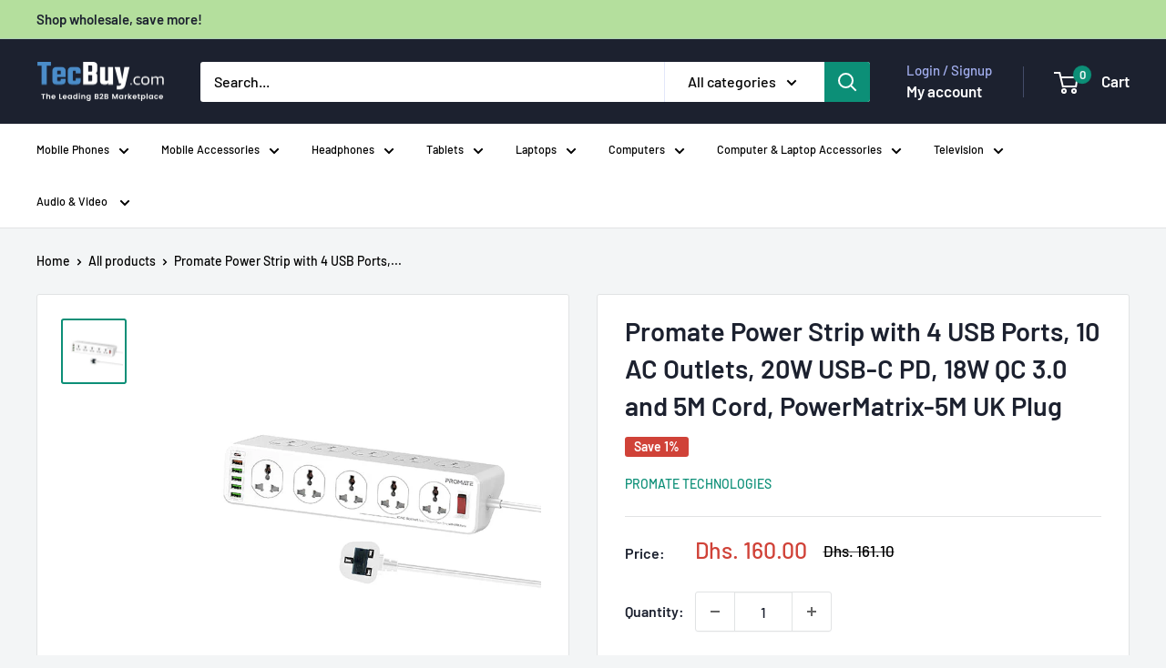

--- FILE ---
content_type: text/html; charset=utf-8
request_url: https://tecbuy.com/products/promate-power-strip-with-4-usb-ports-10-ac-outlets-20w-usb-c-pd-18w-qc-3-0-and-5m-cord-powermatrix-5m-uk-plug
body_size: 24249
content:
<!doctype html>

<html class="no-js" lang="en">
  <head>
    <meta charset="utf-8">
    <meta name="viewport" content="width=device-width, initial-scale=1.0, height=device-height, minimum-scale=1.0, maximum-scale=1.0">
    <meta name="theme-color" content="#0c8f77">

    <title>Promate Power Strip with 4 USB Ports, 10 AC Outlets, 20W USB-C PD, 18W</title><meta name="description" content="PowerMatrix-5M provides all the power you need whether at home or in the office. The unique wedge design makes it ideal for home offices, workstations, and game rooms. The Quick Charge and Power Delivery ports provide super speed charging at 6.5X faster speeds. Overload and short circuit protection safeguard your expen"><link rel="canonical" href="https://tecbuy.com/products/promate-power-strip-with-4-usb-ports-10-ac-outlets-20w-usb-c-pd-18w-qc-3-0-and-5m-cord-powermatrix-5m-uk-plug"><link rel="shortcut icon" href="//tecbuy.com/cdn/shop/files/favicon_96x96.png?v=1684919121" type="image/png"><link rel="preload" as="style" href="//tecbuy.com/cdn/shop/t/10/assets/theme.css?v=145096456272456570681713771434">
    <link rel="preload" as="script" href="//tecbuy.com/cdn/shop/t/10/assets/theme.js?v=44739629698048602511719587321">
    <link rel="preconnect" href="https://cdn.shopify.com">
    <link rel="preconnect" href="https://fonts.shopifycdn.com">
    <link rel="dns-prefetch" href="https://productreviews.shopifycdn.com">
    <link rel="dns-prefetch" href="https://ajax.googleapis.com">
    <link rel="dns-prefetch" href="https://maps.googleapis.com">
    <link rel="dns-prefetch" href="https://maps.gstatic.com">

    <meta property="og:type" content="product">
  <meta property="og:title" content="Promate Power Strip with 4 USB Ports, 10 AC Outlets, 20W USB-C PD, 18W QC 3.0 and 5M Cord, PowerMatrix-5M UK Plug"><meta property="og:image" content="http://tecbuy.com/cdn/shop/products/600_20PowerMatrix-5M_20UK-01.jpg?v=1685381531">
    <meta property="og:image:secure_url" content="https://tecbuy.com/cdn/shop/products/600_20PowerMatrix-5M_20UK-01.jpg?v=1685381531">
    <meta property="og:image:width" content="600">
    <meta property="og:image:height" content="600"><meta property="product:price:amount" content="160.00">
  <meta property="product:price:currency" content="AED"><meta property="og:description" content="PowerMatrix-5M provides all the power you need whether at home or in the office. The unique wedge design makes it ideal for home offices, workstations, and game rooms. The Quick Charge and Power Delivery ports provide super speed charging at 6.5X faster speeds. Overload and short circuit protection safeguard your expen"><meta property="og:url" content="https://tecbuy.com/products/promate-power-strip-with-4-usb-ports-10-ac-outlets-20w-usb-c-pd-18w-qc-3-0-and-5m-cord-powermatrix-5m-uk-plug">
<meta property="og:site_name" content="lttecbuy"><meta name="twitter:card" content="summary"><meta name="twitter:title" content="Promate Power Strip with 4 USB Ports, 10 AC Outlets, 20W USB-C PD, 18W QC 3.0 and 5M Cord, PowerMatrix-5M UK Plug">
  <meta name="twitter:description" content="PowerMatrix-5M provides all the power you need whether at home or in the office. The unique wedge design makes it ideal for home offices, workstations, and game rooms. The Quick Charge and Power Delivery ports provide super speed charging at 6.5X faster speeds. Overload and short circuit protection safeguard your expensive devices. Features 16-in-1 Heavy Duty Performance Multi-Port Power Strip: Fulfill all your daily power needs for your high-power appliances with PowerMatrix-5M, featuring a power paced 10 widely spaced AC outlets of 2500W, a 20W USB-C Power Delivery port, 18W Qualcomm QC 3.0 port, and 4 USB intellicharge ports from a single wall outlet. 2500W AC Output for your Everyday Appliances: With the perfect combination of safety and powerful performance, the PowerMatrix-5M power strip comes with 10 AC Outlets providing massive 2500W of power to all your heavy-duty devices like">
  <meta name="twitter:image" content="https://tecbuy.com/cdn/shop/products/600_20PowerMatrix-5M_20UK-01_600x600_crop_center.jpg?v=1685381531">
    <link rel="preload" href="//tecbuy.com/cdn/fonts/barlow/barlow_n6.329f582a81f63f125e63c20a5a80ae9477df68e1.woff2" as="font" type="font/woff2" crossorigin><link rel="preload" href="//tecbuy.com/cdn/fonts/barlow/barlow_n5.a193a1990790eba0cc5cca569d23799830e90f07.woff2" as="font" type="font/woff2" crossorigin><style>
  @font-face {
  font-family: Barlow;
  font-weight: 600;
  font-style: normal;
  font-display: swap;
  src: url("//tecbuy.com/cdn/fonts/barlow/barlow_n6.329f582a81f63f125e63c20a5a80ae9477df68e1.woff2") format("woff2"),
       url("//tecbuy.com/cdn/fonts/barlow/barlow_n6.0163402e36247bcb8b02716880d0b39568412e9e.woff") format("woff");
}

  @font-face {
  font-family: Barlow;
  font-weight: 500;
  font-style: normal;
  font-display: swap;
  src: url("//tecbuy.com/cdn/fonts/barlow/barlow_n5.a193a1990790eba0cc5cca569d23799830e90f07.woff2") format("woff2"),
       url("//tecbuy.com/cdn/fonts/barlow/barlow_n5.ae31c82169b1dc0715609b8cc6a610b917808358.woff") format("woff");
}

@font-face {
  font-family: Barlow;
  font-weight: 600;
  font-style: normal;
  font-display: swap;
  src: url("//tecbuy.com/cdn/fonts/barlow/barlow_n6.329f582a81f63f125e63c20a5a80ae9477df68e1.woff2") format("woff2"),
       url("//tecbuy.com/cdn/fonts/barlow/barlow_n6.0163402e36247bcb8b02716880d0b39568412e9e.woff") format("woff");
}

@font-face {
  font-family: Barlow;
  font-weight: 600;
  font-style: italic;
  font-display: swap;
  src: url("//tecbuy.com/cdn/fonts/barlow/barlow_i6.5a22bd20fb27bad4d7674cc6e666fb9c77d813bb.woff2") format("woff2"),
       url("//tecbuy.com/cdn/fonts/barlow/barlow_i6.1c8787fcb59f3add01a87f21b38c7ef797e3b3a1.woff") format("woff");
}


  @font-face {
  font-family: Barlow;
  font-weight: 700;
  font-style: normal;
  font-display: swap;
  src: url("//tecbuy.com/cdn/fonts/barlow/barlow_n7.691d1d11f150e857dcbc1c10ef03d825bc378d81.woff2") format("woff2"),
       url("//tecbuy.com/cdn/fonts/barlow/barlow_n7.4fdbb1cb7da0e2c2f88492243ffa2b4f91924840.woff") format("woff");
}

  @font-face {
  font-family: Barlow;
  font-weight: 500;
  font-style: italic;
  font-display: swap;
  src: url("//tecbuy.com/cdn/fonts/barlow/barlow_i5.714d58286997b65cd479af615cfa9bb0a117a573.woff2") format("woff2"),
       url("//tecbuy.com/cdn/fonts/barlow/barlow_i5.0120f77e6447d3b5df4bbec8ad8c2d029d87fb21.woff") format("woff");
}

  @font-face {
  font-family: Barlow;
  font-weight: 700;
  font-style: italic;
  font-display: swap;
  src: url("//tecbuy.com/cdn/fonts/barlow/barlow_i7.50e19d6cc2ba5146fa437a5a7443c76d5d730103.woff2") format("woff2"),
       url("//tecbuy.com/cdn/fonts/barlow/barlow_i7.47e9f98f1b094d912e6fd631cc3fe93d9f40964f.woff") format("woff");
}


  :root {
    --default-text-font-size : 15px;
    --base-text-font-size    : 16px;
    --heading-font-family    : Barlow, sans-serif;
    --heading-font-weight    : 600;
    --heading-font-style     : normal;
    --text-font-family       : Barlow, sans-serif;
    --text-font-weight       : 500;
    --text-font-style        : normal;
    --text-font-bolder-weight: 600;
    --text-link-decoration   : underline;

    --text-color               : #000000;
    --text-color-rgb           : 0, 0, 0;
    --heading-color            : #1c212f;
    --border-color             : #e1e3e4;
    --border-color-rgb         : 225, 227, 228;
    --form-border-color        : #d4d6d8;
    --accent-color             : #0c8f77;
    --accent-color-rgb         : 12, 143, 119;
    --link-color               : #0c8f77;
    --link-color-hover         : #06483c;
    --background               : #f3f5f6;
    --secondary-background     : #ffffff;
    --secondary-background-rgb : 255, 255, 255;
    --accent-background        : rgba(12, 143, 119, 0.08);

    --input-background: #ffffff;

    --error-color       : #d04238;
    --error-background  : rgba(208, 66, 56, 0.07);
    --success-color     : #0c8f77;
    --success-background: rgba(12, 143, 119, 0.11);

    --primary-button-background      : #0c8f77;
    --primary-button-background-rgb  : 12, 143, 119;
    --primary-button-text-color      : #ffffff;
    --secondary-button-background    : #1e2d7d;
    --secondary-button-background-rgb: 30, 45, 125;
    --secondary-button-text-color    : #ffffff;

    --header-background      : #1c212f;
    --header-text-color      : #ffffff;
    --header-light-text-color: #a3afef;
    --header-border-color    : rgba(163, 175, 239, 0.3);
    --header-accent-color    : #0c8f77;

    --footer-background-color:    #f3f5f6;
    --footer-heading-text-color:  #1e2d7d;
    --footer-body-text-color:     #677279;
    --footer-body-text-color-rgb: 103, 114, 121;
    --footer-accent-color:        #00badb;
    --footer-accent-color-rgb:    0, 186, 219;
    --footer-border:              1px solid var(--border-color);
    
    --flickity-arrow-color: #abb1b4;--product-on-sale-accent           : #d04238;
    --product-on-sale-accent-rgb       : 208, 66, 56;
    --product-on-sale-color            : #ffffff;
    --product-in-stock-color           : #0c8f77;
    --product-low-stock-color          : #d04238;
    --product-sold-out-color           : #8a9297;
    --product-custom-label-1-background: #0c8f77;
    --product-custom-label-1-color     : #ffffff;
    --product-custom-label-2-background: #b4df9d;
    --product-custom-label-2-color     : #000000;
    --product-review-star-color        : #ffbd00;

    --mobile-container-gutter : 20px;
    --desktop-container-gutter: 40px;

    /* Shopify related variables */
    --payment-terms-background-color: #f3f5f6;
  }
</style>

<script>
  // IE11 does not have support for CSS variables, so we have to polyfill them
  if (!(((window || {}).CSS || {}).supports && window.CSS.supports('(--a: 0)'))) {
    const script = document.createElement('script');
    script.type = 'text/javascript';
    script.src = 'https://cdn.jsdelivr.net/npm/css-vars-ponyfill@2';
    script.onload = function() {
      cssVars({});
    };

    document.getElementsByTagName('head')[0].appendChild(script);
  }
</script>


    <script>window.performance && window.performance.mark && window.performance.mark('shopify.content_for_header.start');</script><meta id="shopify-digital-wallet" name="shopify-digital-wallet" content="/75576344893/digital_wallets/dialog">
<link rel="alternate" type="application/json+oembed" href="https://tecbuy.com/products/promate-power-strip-with-4-usb-ports-10-ac-outlets-20w-usb-c-pd-18w-qc-3-0-and-5m-cord-powermatrix-5m-uk-plug.oembed">
<script async="async" src="/checkouts/internal/preloads.js?locale=en-AE"></script>
<script id="shopify-features" type="application/json">{"accessToken":"932b712575eb3ec324b5eacfafe682fa","betas":["rich-media-storefront-analytics"],"domain":"tecbuy.com","predictiveSearch":true,"shopId":75576344893,"locale":"en"}</script>
<script>var Shopify = Shopify || {};
Shopify.shop = "lttecbuy.myshopify.com";
Shopify.locale = "en";
Shopify.currency = {"active":"AED","rate":"1.0"};
Shopify.country = "AE";
Shopify.theme = {"name":"Warehouse","id":167560610109,"schema_name":"Warehouse","schema_version":"5.2.0","theme_store_id":871,"role":"main"};
Shopify.theme.handle = "null";
Shopify.theme.style = {"id":null,"handle":null};
Shopify.cdnHost = "tecbuy.com/cdn";
Shopify.routes = Shopify.routes || {};
Shopify.routes.root = "/";</script>
<script type="module">!function(o){(o.Shopify=o.Shopify||{}).modules=!0}(window);</script>
<script>!function(o){function n(){var o=[];function n(){o.push(Array.prototype.slice.apply(arguments))}return n.q=o,n}var t=o.Shopify=o.Shopify||{};t.loadFeatures=n(),t.autoloadFeatures=n()}(window);</script>
<script id="shop-js-analytics" type="application/json">{"pageType":"product"}</script>
<script defer="defer" async type="module" src="//tecbuy.com/cdn/shopifycloud/shop-js/modules/v2/client.init-shop-cart-sync_BT-GjEfc.en.esm.js"></script>
<script defer="defer" async type="module" src="//tecbuy.com/cdn/shopifycloud/shop-js/modules/v2/chunk.common_D58fp_Oc.esm.js"></script>
<script defer="defer" async type="module" src="//tecbuy.com/cdn/shopifycloud/shop-js/modules/v2/chunk.modal_xMitdFEc.esm.js"></script>
<script type="module">
  await import("//tecbuy.com/cdn/shopifycloud/shop-js/modules/v2/client.init-shop-cart-sync_BT-GjEfc.en.esm.js");
await import("//tecbuy.com/cdn/shopifycloud/shop-js/modules/v2/chunk.common_D58fp_Oc.esm.js");
await import("//tecbuy.com/cdn/shopifycloud/shop-js/modules/v2/chunk.modal_xMitdFEc.esm.js");

  window.Shopify.SignInWithShop?.initShopCartSync?.({"fedCMEnabled":true,"windoidEnabled":true});

</script>
<script>(function() {
  var isLoaded = false;
  function asyncLoad() {
    if (isLoaded) return;
    isLoaded = true;
    var urls = ["https:\/\/wholesale.good-apps.co\/storage\/js\/goodpa_wholesale-lttecbuy.myshopify.com.js?ver=42\u0026shop=lttecbuy.myshopify.com"];
    for (var i = 0; i < urls.length; i++) {
      var s = document.createElement('script');
      s.type = 'text/javascript';
      s.async = true;
      s.src = urls[i];
      var x = document.getElementsByTagName('script')[0];
      x.parentNode.insertBefore(s, x);
    }
  };
  if(window.attachEvent) {
    window.attachEvent('onload', asyncLoad);
  } else {
    window.addEventListener('load', asyncLoad, false);
  }
})();</script>
<script id="__st">var __st={"a":75576344893,"offset":-18000,"reqid":"e7e8d0ab-a9ea-4819-bdf7-dc1048899991-1769243590","pageurl":"tecbuy.com\/products\/promate-power-strip-with-4-usb-ports-10-ac-outlets-20w-usb-c-pd-18w-qc-3-0-and-5m-cord-powermatrix-5m-uk-plug","u":"dacb7cf709c2","p":"product","rtyp":"product","rid":8314882982205};</script>
<script>window.ShopifyPaypalV4VisibilityTracking = true;</script>
<script id="captcha-bootstrap">!function(){'use strict';const t='contact',e='account',n='new_comment',o=[[t,t],['blogs',n],['comments',n],[t,'customer']],c=[[e,'customer_login'],[e,'guest_login'],[e,'recover_customer_password'],[e,'create_customer']],r=t=>t.map((([t,e])=>`form[action*='/${t}']:not([data-nocaptcha='true']) input[name='form_type'][value='${e}']`)).join(','),a=t=>()=>t?[...document.querySelectorAll(t)].map((t=>t.form)):[];function s(){const t=[...o],e=r(t);return a(e)}const i='password',u='form_key',d=['recaptcha-v3-token','g-recaptcha-response','h-captcha-response',i],f=()=>{try{return window.sessionStorage}catch{return}},m='__shopify_v',_=t=>t.elements[u];function p(t,e,n=!1){try{const o=window.sessionStorage,c=JSON.parse(o.getItem(e)),{data:r}=function(t){const{data:e,action:n}=t;return t[m]||n?{data:e,action:n}:{data:t,action:n}}(c);for(const[e,n]of Object.entries(r))t.elements[e]&&(t.elements[e].value=n);n&&o.removeItem(e)}catch(o){console.error('form repopulation failed',{error:o})}}const l='form_type',E='cptcha';function T(t){t.dataset[E]=!0}const w=window,h=w.document,L='Shopify',v='ce_forms',y='captcha';let A=!1;((t,e)=>{const n=(g='f06e6c50-85a8-45c8-87d0-21a2b65856fe',I='https://cdn.shopify.com/shopifycloud/storefront-forms-hcaptcha/ce_storefront_forms_captcha_hcaptcha.v1.5.2.iife.js',D={infoText:'Protected by hCaptcha',privacyText:'Privacy',termsText:'Terms'},(t,e,n)=>{const o=w[L][v],c=o.bindForm;if(c)return c(t,g,e,D).then(n);var r;o.q.push([[t,g,e,D],n]),r=I,A||(h.body.append(Object.assign(h.createElement('script'),{id:'captcha-provider',async:!0,src:r})),A=!0)});var g,I,D;w[L]=w[L]||{},w[L][v]=w[L][v]||{},w[L][v].q=[],w[L][y]=w[L][y]||{},w[L][y].protect=function(t,e){n(t,void 0,e),T(t)},Object.freeze(w[L][y]),function(t,e,n,w,h,L){const[v,y,A,g]=function(t,e,n){const i=e?o:[],u=t?c:[],d=[...i,...u],f=r(d),m=r(i),_=r(d.filter((([t,e])=>n.includes(e))));return[a(f),a(m),a(_),s()]}(w,h,L),I=t=>{const e=t.target;return e instanceof HTMLFormElement?e:e&&e.form},D=t=>v().includes(t);t.addEventListener('submit',(t=>{const e=I(t);if(!e)return;const n=D(e)&&!e.dataset.hcaptchaBound&&!e.dataset.recaptchaBound,o=_(e),c=g().includes(e)&&(!o||!o.value);(n||c)&&t.preventDefault(),c&&!n&&(function(t){try{if(!f())return;!function(t){const e=f();if(!e)return;const n=_(t);if(!n)return;const o=n.value;o&&e.removeItem(o)}(t);const e=Array.from(Array(32),(()=>Math.random().toString(36)[2])).join('');!function(t,e){_(t)||t.append(Object.assign(document.createElement('input'),{type:'hidden',name:u})),t.elements[u].value=e}(t,e),function(t,e){const n=f();if(!n)return;const o=[...t.querySelectorAll(`input[type='${i}']`)].map((({name:t})=>t)),c=[...d,...o],r={};for(const[a,s]of new FormData(t).entries())c.includes(a)||(r[a]=s);n.setItem(e,JSON.stringify({[m]:1,action:t.action,data:r}))}(t,e)}catch(e){console.error('failed to persist form',e)}}(e),e.submit())}));const S=(t,e)=>{t&&!t.dataset[E]&&(n(t,e.some((e=>e===t))),T(t))};for(const o of['focusin','change'])t.addEventListener(o,(t=>{const e=I(t);D(e)&&S(e,y())}));const B=e.get('form_key'),M=e.get(l),P=B&&M;t.addEventListener('DOMContentLoaded',(()=>{const t=y();if(P)for(const e of t)e.elements[l].value===M&&p(e,B);[...new Set([...A(),...v().filter((t=>'true'===t.dataset.shopifyCaptcha))])].forEach((e=>S(e,t)))}))}(h,new URLSearchParams(w.location.search),n,t,e,['guest_login'])})(!0,!0)}();</script>
<script integrity="sha256-4kQ18oKyAcykRKYeNunJcIwy7WH5gtpwJnB7kiuLZ1E=" data-source-attribution="shopify.loadfeatures" defer="defer" src="//tecbuy.com/cdn/shopifycloud/storefront/assets/storefront/load_feature-a0a9edcb.js" crossorigin="anonymous"></script>
<script data-source-attribution="shopify.dynamic_checkout.dynamic.init">var Shopify=Shopify||{};Shopify.PaymentButton=Shopify.PaymentButton||{isStorefrontPortableWallets:!0,init:function(){window.Shopify.PaymentButton.init=function(){};var t=document.createElement("script");t.src="https://tecbuy.com/cdn/shopifycloud/portable-wallets/latest/portable-wallets.en.js",t.type="module",document.head.appendChild(t)}};
</script>
<script data-source-attribution="shopify.dynamic_checkout.buyer_consent">
  function portableWalletsHideBuyerConsent(e){var t=document.getElementById("shopify-buyer-consent"),n=document.getElementById("shopify-subscription-policy-button");t&&n&&(t.classList.add("hidden"),t.setAttribute("aria-hidden","true"),n.removeEventListener("click",e))}function portableWalletsShowBuyerConsent(e){var t=document.getElementById("shopify-buyer-consent"),n=document.getElementById("shopify-subscription-policy-button");t&&n&&(t.classList.remove("hidden"),t.removeAttribute("aria-hidden"),n.addEventListener("click",e))}window.Shopify?.PaymentButton&&(window.Shopify.PaymentButton.hideBuyerConsent=portableWalletsHideBuyerConsent,window.Shopify.PaymentButton.showBuyerConsent=portableWalletsShowBuyerConsent);
</script>
<script data-source-attribution="shopify.dynamic_checkout.cart.bootstrap">document.addEventListener("DOMContentLoaded",(function(){function t(){return document.querySelector("shopify-accelerated-checkout-cart, shopify-accelerated-checkout")}if(t())Shopify.PaymentButton.init();else{new MutationObserver((function(e,n){t()&&(Shopify.PaymentButton.init(),n.disconnect())})).observe(document.body,{childList:!0,subtree:!0})}}));
</script>

<script>window.performance && window.performance.mark && window.performance.mark('shopify.content_for_header.end');</script>

    <link rel="stylesheet" href="//tecbuy.com/cdn/shop/t/10/assets/theme.css?v=145096456272456570681713771434">

    <script type="application/ld+json">{"@context":"http:\/\/schema.org\/","@id":"\/products\/promate-power-strip-with-4-usb-ports-10-ac-outlets-20w-usb-c-pd-18w-qc-3-0-and-5m-cord-powermatrix-5m-uk-plug#product","@type":"Product","brand":{"@type":"Brand","name":"Promate Technologies"},"category":"","description":"PowerMatrix-5M provides all the power you need whether at home or in the office. The unique wedge design makes it ideal for home offices, workstations, and game rooms. The Quick Charge and Power Delivery ports provide super speed charging at 6.5X faster speeds. Overload and short circuit protection safeguard your expensive devices.\n\nFeatures \n\n16-in-1 Heavy Duty Performance Multi-Port Power Strip:\nFulfill all your daily power needs for your high-power appliances with PowerMatrix-5M, featuring a power paced 10 widely spaced AC outlets of 2500W, a 20W USB-C Power Delivery port, 18W Qualcomm QC 3.0 port, and 4 USB intellicharge ports from a single wall outlet.\n\n2500W AC Output for your Everyday Appliances: \nWith the perfect combination of safety and powerful performance, the PowerMatrix-5M power strip comes with 10 AC Outlets providing massive 2500W of power to all your heavy-duty devices like a microwave, washing machine, computer, TV, fridge, and others.\n\nUniversal 10 AC Outlets Spaced Sockets for Bigger Plugs: \nThis power strip offers 10 AC outlets to run your computer, laptop, phone, camera, and every other appliance. These outlets are widely spaced allowing proper room for the other bulky plugs so that you do not have to worry about sacrificing an outlet to fit a larger plug, and several devices can be charged with convenience. These Universal outlets suit UK EU and US power adapters.\n\n5V\/2.4A Power Packed 4 USB IntelliCharge Ports:\nFour USB fast charging ports provide optimized charging for smartphones and other USB accessories while eliminating the need for chargers. Moreover, these USB ports provide the right amount of charge around the safest environment to the compatible USB devices.\n\nQualcomm Quick Charge 3.0 Port with 18W Fast Charging:\nConnect to the Qualcomm Quick Charge 3.0 port on the PowerMatrix-5M power strip, for lightning speed 18W Quick Charge for all compatible devices. This Qualcomm Quick Charge-enabled portable charger delivers power more efficiently, allowing the connected device to charge 4 times faster than the ordinary USB port.\n\nUltra-Fast 20W USB-C Power Delivery Port:\nCharge your USB-C compatible smartphone or tablet with the Promate PowerMtrix-5M power strip with a dedicated USB-C port, that offers ultra-fast charging. With the 20W Power Delivery USB Type-C charging input you can charge your devices up to 5X faster. The Power Delivery Port charges all the latest iPhone and other USB-C devices like iPhone 13, 13 Pro, 13 Pro Max, iPhone 12, 12 Pro, 12 Pro Max, 12 Mini, 11, 11 Pro, 11 Pro Max, iPad Pro, Galaxy Tablets, Galaxy S21, S21+, S20, S20+, S10 \/ S10 Edge. with maximum 20W power safely.\n\nComplete Protection from Short Circuits and Overloading:\nPowerMatrix-5M secures your electronic devices from overload, short circuits, power spikes, or fluctuations. This incredible power extension has a built-in power sensing technology that detects the external load and provides safety from over-current, over-charging, over-heating, and short circuits.\n\nExtra Long and Sturdy 5 Meter Cord:\nBuilt with premium quality materials the PowerMtrix-5M power strip comes with a durable cable that provides great conductivity and can withstand high power current. The Power Extension Cable is 5 meters long, sufficient to support long-distance wall outlets, and is completely safe to use.\n\nSafe Adaptive Charging and Power Regulation:\nWith multiple ports and ac outlets, the PowerMatrix-5M power matrix ensures that each of your devices is getting its maximum charge around the safest environment. It features automatic power regulation technology which delivers the best possible charge to each device according to its needs whilst ensuring complete safety.\n\nUltimate 850 Degree Heat Resistance:\nThis heavy-duty surge protector is made of Fire-resistance material and Conductivity Copper Cable that fully protects against overcharging, overheating, overvoltage, overcurrent, overload, short-circuiting.\n\n10 Outlets with Child Safe Sockets: \nThe Promate PowerMatrix-5M has sliding safety covers that protect your children and pets from unused outlets and any unexpected electrical shock.\n\nUnique Wedge Design for Saving Space: \nThe PowerMatrix-5M power strip saves a lot of space as the unique wedge design makes it ideal for home offices, workstations, and game rooms. It cleans up all the cord chaos and is very easy to be packed in your travel bag, suitcase, briefcase, luggage, etc. perfect for traveling or business trips. The widely spaced outlets provide ample area to fit in big plugs. \n\nConvenient Power Control with On\/Off Switch:\nRelieve yourself from the trouble of endless plugging and unplugging with an easy-to-use power control button located on the power strip which helps you turn on or off at the convenience of your fingertips.\n\nEnhanced Stability with Anti-Slip Base: \nThe base of the PowerMatrix-5M comes with silicone pads on the base to keep your power strip sturdy and stable so you can charge all your appliances and devices with complete stability. \n\nBroad Compatibility:\nUSB ports are compatible with Type-C and USB-A devices such as iPhone 13, iPhone 13 Pro, iPhone 13 Pro Max, iPhone12, iPhone 12 Pro, iPhone 12 Pro Max, iPhone 12 Mini, iPad Pro, iPod, tablets, Samsung Galaxy S21, S20, S10, Galaxy A52 5G, Galaxy Z Fold 3, Galaxy Z Flip 3, Google Pixel 5, Google Pixel 4A, Oppo Find X3 Pro, OnePlus 9 series, Xiaomi Mi 11, Sony Xperia 1 III. The 10 AC Universal Outlets are perfectly suitable to charge computers, laptops, iPad, cell phones, printers, T.V, Fridge, Fans, Food processors, Microwave, Office Electrical appliances, Modems, Fax, routers, speakers, and other compatible devices.","gtin":"6959144057750","image":"https:\/\/tecbuy.com\/cdn\/shop\/products\/600_20PowerMatrix-5M_20UK-01.jpg?v=1685381531\u0026width=1920","name":"Promate Power Strip with 4 USB Ports, 10 AC Outlets, 20W USB-C PD, 18W QC 3.0 and 5M Cord, PowerMatrix-5M UK Plug","offers":{"@id":"\/products\/promate-power-strip-with-4-usb-ports-10-ac-outlets-20w-usb-c-pd-18w-qc-3-0-and-5m-cord-powermatrix-5m-uk-plug?variant=45287323173181#offer","@type":"Offer","availability":"http:\/\/schema.org\/InStock","price":"160.00","priceCurrency":"AED","url":"https:\/\/tecbuy.com\/products\/promate-power-strip-with-4-usb-ports-10-ac-outlets-20w-usb-c-pd-18w-qc-3-0-and-5m-cord-powermatrix-5m-uk-plug?variant=45287323173181"},"sku":"POWERMATRIX-5M.UK","url":"https:\/\/tecbuy.com\/products\/promate-power-strip-with-4-usb-ports-10-ac-outlets-20w-usb-c-pd-18w-qc-3-0-and-5m-cord-powermatrix-5m-uk-plug"}</script><script type="application/ld+json">
  {
    "@context": "https://schema.org",
    "@type": "BreadcrumbList",
    "itemListElement": [{
        "@type": "ListItem",
        "position": 1,
        "name": "Home",
        "item": "https://tecbuy.com"
      },{
            "@type": "ListItem",
            "position": 2,
            "name": "Promate Power Strip with 4 USB Ports, 10 AC Outlets, 20W USB-C PD, 18W QC 3.0 and 5M Cord, PowerMatrix-5M UK Plug",
            "item": "https://tecbuy.com/products/promate-power-strip-with-4-usb-ports-10-ac-outlets-20w-usb-c-pd-18w-qc-3-0-and-5m-cord-powermatrix-5m-uk-plug"
          }]
  }
</script>

    <script>
      // This allows to expose several variables to the global scope, to be used in scripts
      window.theme = {
        pageType: "product",
        cartCount: 0,
        moneyFormat: "Dhs. {{amount}}",
        moneyWithCurrencyFormat: "Dhs. {{amount}} AED",
        currencyCodeEnabled: false,
        showDiscount: true,
        discountMode: "percentage",
        cartType: "drawer"
      };

      window.routes = {
        rootUrl: "\/",
        rootUrlWithoutSlash: '',
        cartUrl: "\/cart",
        cartAddUrl: "\/cart\/add",
        cartChangeUrl: "\/cart\/change",
        searchUrl: "\/search",
        productRecommendationsUrl: "\/recommendations\/products"
      };

      window.languages = {
        productRegularPrice: "Regular price",
        productSalePrice: "Sale price",
        collectionOnSaleLabel: "Save {{savings}}",
        productFormUnavailable: "Unavailable",
        productFormAddToCart: "Add to cart",
        productFormPreOrder: "Pre-order",
        productFormSoldOut: "Sold out",
        productAdded: "Product has been added to your cart",
        productAddedShort: "Added!",
        shippingEstimatorNoResults: "No shipping could be found for your address.",
        shippingEstimatorOneResult: "There is one shipping rate for your address:",
        shippingEstimatorMultipleResults: "There are {{count}} shipping rates for your address:",
        shippingEstimatorErrors: "There are some errors:"
      };

      document.documentElement.className = document.documentElement.className.replace('no-js', 'js');
    </script><script src="//tecbuy.com/cdn/shop/t/10/assets/theme.js?v=44739629698048602511719587321" defer></script>
    <script src="//tecbuy.com/cdn/shop/t/10/assets/custom.js?v=102476495355921946141713771434" defer></script><script>
        (function () {
          window.onpageshow = function() {
            // We force re-freshing the cart content onpageshow, as most browsers will serve a cache copy when hitting the
            // back button, which cause staled data
            document.documentElement.dispatchEvent(new CustomEvent('cart:refresh', {
              bubbles: true,
              detail: {scrollToTop: false}
            }));
          };
        })();
      </script><link href="https://monorail-edge.shopifysvc.com" rel="dns-prefetch">
<script>(function(){if ("sendBeacon" in navigator && "performance" in window) {try {var session_token_from_headers = performance.getEntriesByType('navigation')[0].serverTiming.find(x => x.name == '_s').description;} catch {var session_token_from_headers = undefined;}var session_cookie_matches = document.cookie.match(/_shopify_s=([^;]*)/);var session_token_from_cookie = session_cookie_matches && session_cookie_matches.length === 2 ? session_cookie_matches[1] : "";var session_token = session_token_from_headers || session_token_from_cookie || "";function handle_abandonment_event(e) {var entries = performance.getEntries().filter(function(entry) {return /monorail-edge.shopifysvc.com/.test(entry.name);});if (!window.abandonment_tracked && entries.length === 0) {window.abandonment_tracked = true;var currentMs = Date.now();var navigation_start = performance.timing.navigationStart;var payload = {shop_id: 75576344893,url: window.location.href,navigation_start,duration: currentMs - navigation_start,session_token,page_type: "product"};window.navigator.sendBeacon("https://monorail-edge.shopifysvc.com/v1/produce", JSON.stringify({schema_id: "online_store_buyer_site_abandonment/1.1",payload: payload,metadata: {event_created_at_ms: currentMs,event_sent_at_ms: currentMs}}));}}window.addEventListener('pagehide', handle_abandonment_event);}}());</script>
<script id="web-pixels-manager-setup">(function e(e,d,r,n,o){if(void 0===o&&(o={}),!Boolean(null===(a=null===(i=window.Shopify)||void 0===i?void 0:i.analytics)||void 0===a?void 0:a.replayQueue)){var i,a;window.Shopify=window.Shopify||{};var t=window.Shopify;t.analytics=t.analytics||{};var s=t.analytics;s.replayQueue=[],s.publish=function(e,d,r){return s.replayQueue.push([e,d,r]),!0};try{self.performance.mark("wpm:start")}catch(e){}var l=function(){var e={modern:/Edge?\/(1{2}[4-9]|1[2-9]\d|[2-9]\d{2}|\d{4,})\.\d+(\.\d+|)|Firefox\/(1{2}[4-9]|1[2-9]\d|[2-9]\d{2}|\d{4,})\.\d+(\.\d+|)|Chrom(ium|e)\/(9{2}|\d{3,})\.\d+(\.\d+|)|(Maci|X1{2}).+ Version\/(15\.\d+|(1[6-9]|[2-9]\d|\d{3,})\.\d+)([,.]\d+|)( \(\w+\)|)( Mobile\/\w+|) Safari\/|Chrome.+OPR\/(9{2}|\d{3,})\.\d+\.\d+|(CPU[ +]OS|iPhone[ +]OS|CPU[ +]iPhone|CPU IPhone OS|CPU iPad OS)[ +]+(15[._]\d+|(1[6-9]|[2-9]\d|\d{3,})[._]\d+)([._]\d+|)|Android:?[ /-](13[3-9]|1[4-9]\d|[2-9]\d{2}|\d{4,})(\.\d+|)(\.\d+|)|Android.+Firefox\/(13[5-9]|1[4-9]\d|[2-9]\d{2}|\d{4,})\.\d+(\.\d+|)|Android.+Chrom(ium|e)\/(13[3-9]|1[4-9]\d|[2-9]\d{2}|\d{4,})\.\d+(\.\d+|)|SamsungBrowser\/([2-9]\d|\d{3,})\.\d+/,legacy:/Edge?\/(1[6-9]|[2-9]\d|\d{3,})\.\d+(\.\d+|)|Firefox\/(5[4-9]|[6-9]\d|\d{3,})\.\d+(\.\d+|)|Chrom(ium|e)\/(5[1-9]|[6-9]\d|\d{3,})\.\d+(\.\d+|)([\d.]+$|.*Safari\/(?![\d.]+ Edge\/[\d.]+$))|(Maci|X1{2}).+ Version\/(10\.\d+|(1[1-9]|[2-9]\d|\d{3,})\.\d+)([,.]\d+|)( \(\w+\)|)( Mobile\/\w+|) Safari\/|Chrome.+OPR\/(3[89]|[4-9]\d|\d{3,})\.\d+\.\d+|(CPU[ +]OS|iPhone[ +]OS|CPU[ +]iPhone|CPU IPhone OS|CPU iPad OS)[ +]+(10[._]\d+|(1[1-9]|[2-9]\d|\d{3,})[._]\d+)([._]\d+|)|Android:?[ /-](13[3-9]|1[4-9]\d|[2-9]\d{2}|\d{4,})(\.\d+|)(\.\d+|)|Mobile Safari.+OPR\/([89]\d|\d{3,})\.\d+\.\d+|Android.+Firefox\/(13[5-9]|1[4-9]\d|[2-9]\d{2}|\d{4,})\.\d+(\.\d+|)|Android.+Chrom(ium|e)\/(13[3-9]|1[4-9]\d|[2-9]\d{2}|\d{4,})\.\d+(\.\d+|)|Android.+(UC? ?Browser|UCWEB|U3)[ /]?(15\.([5-9]|\d{2,})|(1[6-9]|[2-9]\d|\d{3,})\.\d+)\.\d+|SamsungBrowser\/(5\.\d+|([6-9]|\d{2,})\.\d+)|Android.+MQ{2}Browser\/(14(\.(9|\d{2,})|)|(1[5-9]|[2-9]\d|\d{3,})(\.\d+|))(\.\d+|)|K[Aa][Ii]OS\/(3\.\d+|([4-9]|\d{2,})\.\d+)(\.\d+|)/},d=e.modern,r=e.legacy,n=navigator.userAgent;return n.match(d)?"modern":n.match(r)?"legacy":"unknown"}(),u="modern"===l?"modern":"legacy",c=(null!=n?n:{modern:"",legacy:""})[u],f=function(e){return[e.baseUrl,"/wpm","/b",e.hashVersion,"modern"===e.buildTarget?"m":"l",".js"].join("")}({baseUrl:d,hashVersion:r,buildTarget:u}),m=function(e){var d=e.version,r=e.bundleTarget,n=e.surface,o=e.pageUrl,i=e.monorailEndpoint;return{emit:function(e){var a=e.status,t=e.errorMsg,s=(new Date).getTime(),l=JSON.stringify({metadata:{event_sent_at_ms:s},events:[{schema_id:"web_pixels_manager_load/3.1",payload:{version:d,bundle_target:r,page_url:o,status:a,surface:n,error_msg:t},metadata:{event_created_at_ms:s}}]});if(!i)return console&&console.warn&&console.warn("[Web Pixels Manager] No Monorail endpoint provided, skipping logging."),!1;try{return self.navigator.sendBeacon.bind(self.navigator)(i,l)}catch(e){}var u=new XMLHttpRequest;try{return u.open("POST",i,!0),u.setRequestHeader("Content-Type","text/plain"),u.send(l),!0}catch(e){return console&&console.warn&&console.warn("[Web Pixels Manager] Got an unhandled error while logging to Monorail."),!1}}}}({version:r,bundleTarget:l,surface:e.surface,pageUrl:self.location.href,monorailEndpoint:e.monorailEndpoint});try{o.browserTarget=l,function(e){var d=e.src,r=e.async,n=void 0===r||r,o=e.onload,i=e.onerror,a=e.sri,t=e.scriptDataAttributes,s=void 0===t?{}:t,l=document.createElement("script"),u=document.querySelector("head"),c=document.querySelector("body");if(l.async=n,l.src=d,a&&(l.integrity=a,l.crossOrigin="anonymous"),s)for(var f in s)if(Object.prototype.hasOwnProperty.call(s,f))try{l.dataset[f]=s[f]}catch(e){}if(o&&l.addEventListener("load",o),i&&l.addEventListener("error",i),u)u.appendChild(l);else{if(!c)throw new Error("Did not find a head or body element to append the script");c.appendChild(l)}}({src:f,async:!0,onload:function(){if(!function(){var e,d;return Boolean(null===(d=null===(e=window.Shopify)||void 0===e?void 0:e.analytics)||void 0===d?void 0:d.initialized)}()){var d=window.webPixelsManager.init(e)||void 0;if(d){var r=window.Shopify.analytics;r.replayQueue.forEach((function(e){var r=e[0],n=e[1],o=e[2];d.publishCustomEvent(r,n,o)})),r.replayQueue=[],r.publish=d.publishCustomEvent,r.visitor=d.visitor,r.initialized=!0}}},onerror:function(){return m.emit({status:"failed",errorMsg:"".concat(f," has failed to load")})},sri:function(e){var d=/^sha384-[A-Za-z0-9+/=]+$/;return"string"==typeof e&&d.test(e)}(c)?c:"",scriptDataAttributes:o}),m.emit({status:"loading"})}catch(e){m.emit({status:"failed",errorMsg:(null==e?void 0:e.message)||"Unknown error"})}}})({shopId: 75576344893,storefrontBaseUrl: "https://tecbuy.com",extensionsBaseUrl: "https://extensions.shopifycdn.com/cdn/shopifycloud/web-pixels-manager",monorailEndpoint: "https://monorail-edge.shopifysvc.com/unstable/produce_batch",surface: "storefront-renderer",enabledBetaFlags: ["2dca8a86"],webPixelsConfigList: [{"id":"shopify-app-pixel","configuration":"{}","eventPayloadVersion":"v1","runtimeContext":"STRICT","scriptVersion":"0450","apiClientId":"shopify-pixel","type":"APP","privacyPurposes":["ANALYTICS","MARKETING"]},{"id":"shopify-custom-pixel","eventPayloadVersion":"v1","runtimeContext":"LAX","scriptVersion":"0450","apiClientId":"shopify-pixel","type":"CUSTOM","privacyPurposes":["ANALYTICS","MARKETING"]}],isMerchantRequest: false,initData: {"shop":{"name":"lttecbuy","paymentSettings":{"currencyCode":"AED"},"myshopifyDomain":"lttecbuy.myshopify.com","countryCode":"AE","storefrontUrl":"https:\/\/tecbuy.com"},"customer":null,"cart":null,"checkout":null,"productVariants":[{"price":{"amount":160.0,"currencyCode":"AED"},"product":{"title":"Promate Power Strip with 4 USB Ports, 10 AC Outlets, 20W USB-C PD, 18W QC 3.0 and 5M Cord, PowerMatrix-5M UK Plug","vendor":"Promate Technologies","id":"8314882982205","untranslatedTitle":"Promate Power Strip with 4 USB Ports, 10 AC Outlets, 20W USB-C PD, 18W QC 3.0 and 5M Cord, PowerMatrix-5M UK Plug","url":"\/products\/promate-power-strip-with-4-usb-ports-10-ac-outlets-20w-usb-c-pd-18w-qc-3-0-and-5m-cord-powermatrix-5m-uk-plug","type":""},"id":"45287323173181","image":{"src":"\/\/tecbuy.com\/cdn\/shop\/products\/600_20PowerMatrix-5M_20UK-01.jpg?v=1685381531"},"sku":"POWERMATRIX-5M.UK","title":"Default Title","untranslatedTitle":"Default Title"}],"purchasingCompany":null},},"https://tecbuy.com/cdn","fcfee988w5aeb613cpc8e4bc33m6693e112",{"modern":"","legacy":""},{"shopId":"75576344893","storefrontBaseUrl":"https:\/\/tecbuy.com","extensionBaseUrl":"https:\/\/extensions.shopifycdn.com\/cdn\/shopifycloud\/web-pixels-manager","surface":"storefront-renderer","enabledBetaFlags":"[\"2dca8a86\"]","isMerchantRequest":"false","hashVersion":"fcfee988w5aeb613cpc8e4bc33m6693e112","publish":"custom","events":"[[\"page_viewed\",{}],[\"product_viewed\",{\"productVariant\":{\"price\":{\"amount\":160.0,\"currencyCode\":\"AED\"},\"product\":{\"title\":\"Promate Power Strip with 4 USB Ports, 10 AC Outlets, 20W USB-C PD, 18W QC 3.0 and 5M Cord, PowerMatrix-5M UK Plug\",\"vendor\":\"Promate Technologies\",\"id\":\"8314882982205\",\"untranslatedTitle\":\"Promate Power Strip with 4 USB Ports, 10 AC Outlets, 20W USB-C PD, 18W QC 3.0 and 5M Cord, PowerMatrix-5M UK Plug\",\"url\":\"\/products\/promate-power-strip-with-4-usb-ports-10-ac-outlets-20w-usb-c-pd-18w-qc-3-0-and-5m-cord-powermatrix-5m-uk-plug\",\"type\":\"\"},\"id\":\"45287323173181\",\"image\":{\"src\":\"\/\/tecbuy.com\/cdn\/shop\/products\/600_20PowerMatrix-5M_20UK-01.jpg?v=1685381531\"},\"sku\":\"POWERMATRIX-5M.UK\",\"title\":\"Default Title\",\"untranslatedTitle\":\"Default Title\"}}]]"});</script><script>
  window.ShopifyAnalytics = window.ShopifyAnalytics || {};
  window.ShopifyAnalytics.meta = window.ShopifyAnalytics.meta || {};
  window.ShopifyAnalytics.meta.currency = 'AED';
  var meta = {"product":{"id":8314882982205,"gid":"gid:\/\/shopify\/Product\/8314882982205","vendor":"Promate Technologies","type":"","handle":"promate-power-strip-with-4-usb-ports-10-ac-outlets-20w-usb-c-pd-18w-qc-3-0-and-5m-cord-powermatrix-5m-uk-plug","variants":[{"id":45287323173181,"price":16000,"name":"Promate Power Strip with 4 USB Ports, 10 AC Outlets, 20W USB-C PD, 18W QC 3.0 and 5M Cord, PowerMatrix-5M UK Plug","public_title":null,"sku":"POWERMATRIX-5M.UK"}],"remote":false},"page":{"pageType":"product","resourceType":"product","resourceId":8314882982205,"requestId":"e7e8d0ab-a9ea-4819-bdf7-dc1048899991-1769243590"}};
  for (var attr in meta) {
    window.ShopifyAnalytics.meta[attr] = meta[attr];
  }
</script>
<script class="analytics">
  (function () {
    var customDocumentWrite = function(content) {
      var jquery = null;

      if (window.jQuery) {
        jquery = window.jQuery;
      } else if (window.Checkout && window.Checkout.$) {
        jquery = window.Checkout.$;
      }

      if (jquery) {
        jquery('body').append(content);
      }
    };

    var hasLoggedConversion = function(token) {
      if (token) {
        return document.cookie.indexOf('loggedConversion=' + token) !== -1;
      }
      return false;
    }

    var setCookieIfConversion = function(token) {
      if (token) {
        var twoMonthsFromNow = new Date(Date.now());
        twoMonthsFromNow.setMonth(twoMonthsFromNow.getMonth() + 2);

        document.cookie = 'loggedConversion=' + token + '; expires=' + twoMonthsFromNow;
      }
    }

    var trekkie = window.ShopifyAnalytics.lib = window.trekkie = window.trekkie || [];
    if (trekkie.integrations) {
      return;
    }
    trekkie.methods = [
      'identify',
      'page',
      'ready',
      'track',
      'trackForm',
      'trackLink'
    ];
    trekkie.factory = function(method) {
      return function() {
        var args = Array.prototype.slice.call(arguments);
        args.unshift(method);
        trekkie.push(args);
        return trekkie;
      };
    };
    for (var i = 0; i < trekkie.methods.length; i++) {
      var key = trekkie.methods[i];
      trekkie[key] = trekkie.factory(key);
    }
    trekkie.load = function(config) {
      trekkie.config = config || {};
      trekkie.config.initialDocumentCookie = document.cookie;
      var first = document.getElementsByTagName('script')[0];
      var script = document.createElement('script');
      script.type = 'text/javascript';
      script.onerror = function(e) {
        var scriptFallback = document.createElement('script');
        scriptFallback.type = 'text/javascript';
        scriptFallback.onerror = function(error) {
                var Monorail = {
      produce: function produce(monorailDomain, schemaId, payload) {
        var currentMs = new Date().getTime();
        var event = {
          schema_id: schemaId,
          payload: payload,
          metadata: {
            event_created_at_ms: currentMs,
            event_sent_at_ms: currentMs
          }
        };
        return Monorail.sendRequest("https://" + monorailDomain + "/v1/produce", JSON.stringify(event));
      },
      sendRequest: function sendRequest(endpointUrl, payload) {
        // Try the sendBeacon API
        if (window && window.navigator && typeof window.navigator.sendBeacon === 'function' && typeof window.Blob === 'function' && !Monorail.isIos12()) {
          var blobData = new window.Blob([payload], {
            type: 'text/plain'
          });

          if (window.navigator.sendBeacon(endpointUrl, blobData)) {
            return true;
          } // sendBeacon was not successful

        } // XHR beacon

        var xhr = new XMLHttpRequest();

        try {
          xhr.open('POST', endpointUrl);
          xhr.setRequestHeader('Content-Type', 'text/plain');
          xhr.send(payload);
        } catch (e) {
          console.log(e);
        }

        return false;
      },
      isIos12: function isIos12() {
        return window.navigator.userAgent.lastIndexOf('iPhone; CPU iPhone OS 12_') !== -1 || window.navigator.userAgent.lastIndexOf('iPad; CPU OS 12_') !== -1;
      }
    };
    Monorail.produce('monorail-edge.shopifysvc.com',
      'trekkie_storefront_load_errors/1.1',
      {shop_id: 75576344893,
      theme_id: 167560610109,
      app_name: "storefront",
      context_url: window.location.href,
      source_url: "//tecbuy.com/cdn/s/trekkie.storefront.8d95595f799fbf7e1d32231b9a28fd43b70c67d3.min.js"});

        };
        scriptFallback.async = true;
        scriptFallback.src = '//tecbuy.com/cdn/s/trekkie.storefront.8d95595f799fbf7e1d32231b9a28fd43b70c67d3.min.js';
        first.parentNode.insertBefore(scriptFallback, first);
      };
      script.async = true;
      script.src = '//tecbuy.com/cdn/s/trekkie.storefront.8d95595f799fbf7e1d32231b9a28fd43b70c67d3.min.js';
      first.parentNode.insertBefore(script, first);
    };
    trekkie.load(
      {"Trekkie":{"appName":"storefront","development":false,"defaultAttributes":{"shopId":75576344893,"isMerchantRequest":null,"themeId":167560610109,"themeCityHash":"7641912594402307672","contentLanguage":"en","currency":"AED"},"isServerSideCookieWritingEnabled":true,"monorailRegion":"shop_domain","enabledBetaFlags":["65f19447"]},"Session Attribution":{},"S2S":{"facebookCapiEnabled":false,"source":"trekkie-storefront-renderer","apiClientId":580111}}
    );

    var loaded = false;
    trekkie.ready(function() {
      if (loaded) return;
      loaded = true;

      window.ShopifyAnalytics.lib = window.trekkie;

      var originalDocumentWrite = document.write;
      document.write = customDocumentWrite;
      try { window.ShopifyAnalytics.merchantGoogleAnalytics.call(this); } catch(error) {};
      document.write = originalDocumentWrite;

      window.ShopifyAnalytics.lib.page(null,{"pageType":"product","resourceType":"product","resourceId":8314882982205,"requestId":"e7e8d0ab-a9ea-4819-bdf7-dc1048899991-1769243590","shopifyEmitted":true});

      var match = window.location.pathname.match(/checkouts\/(.+)\/(thank_you|post_purchase)/)
      var token = match? match[1]: undefined;
      if (!hasLoggedConversion(token)) {
        setCookieIfConversion(token);
        window.ShopifyAnalytics.lib.track("Viewed Product",{"currency":"AED","variantId":45287323173181,"productId":8314882982205,"productGid":"gid:\/\/shopify\/Product\/8314882982205","name":"Promate Power Strip with 4 USB Ports, 10 AC Outlets, 20W USB-C PD, 18W QC 3.0 and 5M Cord, PowerMatrix-5M UK Plug","price":"160.00","sku":"POWERMATRIX-5M.UK","brand":"Promate Technologies","variant":null,"category":"","nonInteraction":true,"remote":false},undefined,undefined,{"shopifyEmitted":true});
      window.ShopifyAnalytics.lib.track("monorail:\/\/trekkie_storefront_viewed_product\/1.1",{"currency":"AED","variantId":45287323173181,"productId":8314882982205,"productGid":"gid:\/\/shopify\/Product\/8314882982205","name":"Promate Power Strip with 4 USB Ports, 10 AC Outlets, 20W USB-C PD, 18W QC 3.0 and 5M Cord, PowerMatrix-5M UK Plug","price":"160.00","sku":"POWERMATRIX-5M.UK","brand":"Promate Technologies","variant":null,"category":"","nonInteraction":true,"remote":false,"referer":"https:\/\/tecbuy.com\/products\/promate-power-strip-with-4-usb-ports-10-ac-outlets-20w-usb-c-pd-18w-qc-3-0-and-5m-cord-powermatrix-5m-uk-plug"});
      }
    });


        var eventsListenerScript = document.createElement('script');
        eventsListenerScript.async = true;
        eventsListenerScript.src = "//tecbuy.com/cdn/shopifycloud/storefront/assets/shop_events_listener-3da45d37.js";
        document.getElementsByTagName('head')[0].appendChild(eventsListenerScript);

})();</script>
<script
  defer
  src="https://tecbuy.com/cdn/shopifycloud/perf-kit/shopify-perf-kit-3.0.4.min.js"
  data-application="storefront-renderer"
  data-shop-id="75576344893"
  data-render-region="gcp-us-east1"
  data-page-type="product"
  data-theme-instance-id="167560610109"
  data-theme-name="Warehouse"
  data-theme-version="5.2.0"
  data-monorail-region="shop_domain"
  data-resource-timing-sampling-rate="10"
  data-shs="true"
  data-shs-beacon="true"
  data-shs-export-with-fetch="true"
  data-shs-logs-sample-rate="1"
  data-shs-beacon-endpoint="https://tecbuy.com/api/collect"
></script>
</head>

  <body class="warehouse--v4 features--animate-zoom template-product " data-instant-intensity="viewport"><svg class="visually-hidden">
      <linearGradient id="rating-star-gradient-half">
        <stop offset="50%" stop-color="var(--product-review-star-color)" />
        <stop offset="50%" stop-color="rgba(var(--text-color-rgb), .4)" stop-opacity="0.4" />
      </linearGradient>
    </svg>

    <a href="#main" class="visually-hidden skip-to-content">Skip to content</a>
    <span class="loading-bar"></span><!-- BEGIN sections: header-group -->
<div id="shopify-section-sections--22530610364733__announcement-bar" class="shopify-section shopify-section-group-header-group shopify-section--announcement-bar"><section data-section-id="sections--22530610364733__announcement-bar" data-section-type="announcement-bar" data-section-settings='{
  "showNewsletter": false
}'><div class="announcement-bar">
    <div class="container">
      <div class="announcement-bar__inner"><p class="announcement-bar__content announcement-bar__content--left">Shop wholesale, save more!</p></div>
    </div>
  </div>
</section>

<style>
  .announcement-bar {
    background: #b4df9d;
    color: #1c212f;
  }
</style>

<script>document.documentElement.style.removeProperty('--announcement-bar-button-width');document.documentElement.style.setProperty('--announcement-bar-height', document.getElementById('shopify-section-sections--22530610364733__announcement-bar').clientHeight + 'px');
</script>

</div><div id="shopify-section-sections--22530610364733__header" class="shopify-section shopify-section-group-header-group shopify-section__header"><section data-section-id="sections--22530610364733__header" data-section-type="header" data-section-settings='{
  "navigationLayout": "inline",
  "desktopOpenTrigger": "hover",
  "useStickyHeader": true
}'>
  <header class="header header--inline " role="banner">
    <div class="container">
      <div class="header__inner"><nav class="header__mobile-nav hidden-lap-and-up">
            <button class="header__mobile-nav-toggle icon-state touch-area" data-action="toggle-menu" aria-expanded="false" aria-haspopup="true" aria-controls="mobile-menu" aria-label="Open menu">
              <span class="icon-state__primary"><svg focusable="false" class="icon icon--hamburger-mobile " viewBox="0 0 20 16" role="presentation">
      <path d="M0 14h20v2H0v-2zM0 0h20v2H0V0zm0 7h20v2H0V7z" fill="currentColor" fill-rule="evenodd"></path>
    </svg></span>
              <span class="icon-state__secondary"><svg focusable="false" class="icon icon--close " viewBox="0 0 19 19" role="presentation">
      <path d="M9.1923882 8.39339828l7.7781745-7.7781746 1.4142136 1.41421357-7.7781746 7.77817459 7.7781746 7.77817456L16.9705627 19l-7.7781745-7.7781746L1.41421356 19 0 17.5857864l7.7781746-7.77817456L0 2.02943725 1.41421356.61522369 9.1923882 8.39339828z" fill="currentColor" fill-rule="evenodd"></path>
    </svg></span>
            </button><div id="mobile-menu" class="mobile-menu" aria-hidden="true"><svg focusable="false" class="icon icon--nav-triangle-borderless " viewBox="0 0 20 9" role="presentation">
      <path d="M.47108938 9c.2694725-.26871321.57077721-.56867841.90388257-.89986354C3.12384116 6.36134886 5.74788116 3.76338565 9.2467995.30653888c.4145057-.4095171 1.0844277-.40860098 1.4977971.00205122L19.4935156 9H.47108938z" fill="#ffffff"></path>
    </svg><div class="mobile-menu__inner">
    <div class="mobile-menu__panel">
      <div class="mobile-menu__section">
        <ul class="mobile-menu__nav" data-type="menu" role="list"><li class="mobile-menu__nav-item"><button class="mobile-menu__nav-link" data-type="menuitem" aria-haspopup="true" aria-expanded="false" aria-controls="mobile-panel-0" data-action="open-panel">Mobile Phones<svg focusable="false" class="icon icon--arrow-right " viewBox="0 0 8 12" role="presentation">
      <path stroke="currentColor" stroke-width="2" d="M2 2l4 4-4 4" fill="none" stroke-linecap="square"></path>
    </svg></button></li><li class="mobile-menu__nav-item"><button class="mobile-menu__nav-link" data-type="menuitem" aria-haspopup="true" aria-expanded="false" aria-controls="mobile-panel-1" data-action="open-panel">Mobile Accessories<svg focusable="false" class="icon icon--arrow-right " viewBox="0 0 8 12" role="presentation">
      <path stroke="currentColor" stroke-width="2" d="M2 2l4 4-4 4" fill="none" stroke-linecap="square"></path>
    </svg></button></li><li class="mobile-menu__nav-item"><button class="mobile-menu__nav-link" data-type="menuitem" aria-haspopup="true" aria-expanded="false" aria-controls="mobile-panel-2" data-action="open-panel">Headphones<svg focusable="false" class="icon icon--arrow-right " viewBox="0 0 8 12" role="presentation">
      <path stroke="currentColor" stroke-width="2" d="M2 2l4 4-4 4" fill="none" stroke-linecap="square"></path>
    </svg></button></li><li class="mobile-menu__nav-item"><button class="mobile-menu__nav-link" data-type="menuitem" aria-haspopup="true" aria-expanded="false" aria-controls="mobile-panel-3" data-action="open-panel">Tablets<svg focusable="false" class="icon icon--arrow-right " viewBox="0 0 8 12" role="presentation">
      <path stroke="currentColor" stroke-width="2" d="M2 2l4 4-4 4" fill="none" stroke-linecap="square"></path>
    </svg></button></li><li class="mobile-menu__nav-item"><button class="mobile-menu__nav-link" data-type="menuitem" aria-haspopup="true" aria-expanded="false" aria-controls="mobile-panel-4" data-action="open-panel">Laptops<svg focusable="false" class="icon icon--arrow-right " viewBox="0 0 8 12" role="presentation">
      <path stroke="currentColor" stroke-width="2" d="M2 2l4 4-4 4" fill="none" stroke-linecap="square"></path>
    </svg></button></li><li class="mobile-menu__nav-item"><button class="mobile-menu__nav-link" data-type="menuitem" aria-haspopup="true" aria-expanded="false" aria-controls="mobile-panel-5" data-action="open-panel">Computers<svg focusable="false" class="icon icon--arrow-right " viewBox="0 0 8 12" role="presentation">
      <path stroke="currentColor" stroke-width="2" d="M2 2l4 4-4 4" fill="none" stroke-linecap="square"></path>
    </svg></button></li><li class="mobile-menu__nav-item"><button class="mobile-menu__nav-link" data-type="menuitem" aria-haspopup="true" aria-expanded="false" aria-controls="mobile-panel-6" data-action="open-panel">Computer & Laptop Accessories<svg focusable="false" class="icon icon--arrow-right " viewBox="0 0 8 12" role="presentation">
      <path stroke="currentColor" stroke-width="2" d="M2 2l4 4-4 4" fill="none" stroke-linecap="square"></path>
    </svg></button></li><li class="mobile-menu__nav-item"><button class="mobile-menu__nav-link" data-type="menuitem" aria-haspopup="true" aria-expanded="false" aria-controls="mobile-panel-7" data-action="open-panel">Television<svg focusable="false" class="icon icon--arrow-right " viewBox="0 0 8 12" role="presentation">
      <path stroke="currentColor" stroke-width="2" d="M2 2l4 4-4 4" fill="none" stroke-linecap="square"></path>
    </svg></button></li><li class="mobile-menu__nav-item"><button class="mobile-menu__nav-link" data-type="menuitem" aria-haspopup="true" aria-expanded="false" aria-controls="mobile-panel-8" data-action="open-panel">Audio & Video <svg focusable="false" class="icon icon--arrow-right " viewBox="0 0 8 12" role="presentation">
      <path stroke="currentColor" stroke-width="2" d="M2 2l4 4-4 4" fill="none" stroke-linecap="square"></path>
    </svg></button></li></ul>
      </div><div class="mobile-menu__section mobile-menu__section--loose">
          <p class="mobile-menu__section-title heading h5">Need help?</p><div class="mobile-menu__help-wrapper"><svg focusable="false" class="icon icon--bi-email " viewBox="0 0 22 22" role="presentation">
      <g fill="none" fill-rule="evenodd">
        <path stroke="#0c8f77" d="M.916667 10.08333367l3.66666667-2.65833334v4.65849997zm20.1666667 0L17.416667 7.42500033v4.65849997z"></path>
        <path stroke="#1c212f" stroke-width="2" d="M4.58333367 7.42500033L.916667 10.08333367V21.0833337h20.1666667V10.08333367L17.416667 7.42500033"></path>
        <path stroke="#1c212f" stroke-width="2" d="M4.58333367 12.1000003V.916667H17.416667v11.1833333m-16.5-2.01666663L21.0833337 21.0833337m0-11.00000003L11.0000003 15.5833337"></path>
        <path d="M8.25000033 5.50000033h5.49999997M8.25000033 9.166667h5.49999997" stroke="#0c8f77" stroke-width="2" stroke-linecap="square"></path>
      </g>
    </svg><a href="mailto:support@tecbuy.com">support@tecbuy.com</a>
            </div></div></div><div id="mobile-panel-0" class="mobile-menu__panel is-nested">
          <div class="mobile-menu__section is-sticky">
            <button class="mobile-menu__back-button" data-action="close-panel"><svg focusable="false" class="icon icon--arrow-left " viewBox="0 0 8 12" role="presentation">
      <path stroke="currentColor" stroke-width="2" d="M6 10L2 6l4-4" fill="none" stroke-linecap="square"></path>
    </svg> Back</button>
          </div>

          <div class="mobile-menu__section"><ul class="mobile-menu__nav" data-type="menu" role="list">
                <li class="mobile-menu__nav-item">
                  <a href="/collections/mobiles" class="mobile-menu__nav-link text--strong">Mobile Phones</a>
                </li><li class="mobile-menu__nav-item"><a href="/collections/apple" class="mobile-menu__nav-link" data-type="menuitem">Apple</a></li><li class="mobile-menu__nav-item"><a href="/collections/samsung" class="mobile-menu__nav-link" data-type="menuitem">Samsung</a></li><li class="mobile-menu__nav-item"><a href="/collections/huawei" class="mobile-menu__nav-link" data-type="menuitem">Huawei</a></li><li class="mobile-menu__nav-item"><a href="/collections/vivo" class="mobile-menu__nav-link" data-type="menuitem">Vivo</a></li><li class="mobile-menu__nav-item"><a href="/collections/oppo" class="mobile-menu__nav-link" data-type="menuitem">Oppo</a></li><li class="mobile-menu__nav-item"><a href="/collections/xiaomi" class="mobile-menu__nav-link" data-type="menuitem">Xiaomi</a></li></ul></div>
        </div><div id="mobile-panel-1" class="mobile-menu__panel is-nested">
          <div class="mobile-menu__section is-sticky">
            <button class="mobile-menu__back-button" data-action="close-panel"><svg focusable="false" class="icon icon--arrow-left " viewBox="0 0 8 12" role="presentation">
      <path stroke="currentColor" stroke-width="2" d="M6 10L2 6l4-4" fill="none" stroke-linecap="square"></path>
    </svg> Back</button>
          </div>

          <div class="mobile-menu__section"><ul class="mobile-menu__nav" data-type="menu" role="list">
                <li class="mobile-menu__nav-item">
                  <a href="/collections/accessories" class="mobile-menu__nav-link text--strong">Mobile Accessories</a>
                </li><li class="mobile-menu__nav-item"><a href="/collections/chargers-cables-adapters" class="mobile-menu__nav-link" data-type="menuitem">Cables, Chargers & Adapters</a></li><li class="mobile-menu__nav-item"><a href="/collections/cases-covers-screen-protectors" class="mobile-menu__nav-link" data-type="menuitem"> Cases, Covers & Screen protectors</a></li><li class="mobile-menu__nav-item"><a href="/collections/tablets-keyboard" class="mobile-menu__nav-link" data-type="menuitem">Tablets Keyboards</a></li><li class="mobile-menu__nav-item"><a href="/collections/power-banks" class="mobile-menu__nav-link" data-type="menuitem">Powerbanks </a></li></ul></div>
        </div><div id="mobile-panel-2" class="mobile-menu__panel is-nested">
          <div class="mobile-menu__section is-sticky">
            <button class="mobile-menu__back-button" data-action="close-panel"><svg focusable="false" class="icon icon--arrow-left " viewBox="0 0 8 12" role="presentation">
      <path stroke="currentColor" stroke-width="2" d="M6 10L2 6l4-4" fill="none" stroke-linecap="square"></path>
    </svg> Back</button>
          </div>

          <div class="mobile-menu__section"><ul class="mobile-menu__nav" data-type="menu" role="list">
                <li class="mobile-menu__nav-item">
                  <a href="/collections/headphones" class="mobile-menu__nav-link text--strong">Headphones</a>
                </li><li class="mobile-menu__nav-item"><a href="/collections/wired-headphones" class="mobile-menu__nav-link" data-type="menuitem">Wired Headphones</a></li><li class="mobile-menu__nav-item"><a href="/collections/wireless-headphones" class="mobile-menu__nav-link" data-type="menuitem">Wireless Headphones</a></li><li class="mobile-menu__nav-item"><a href="/collections/headphone-accessories" class="mobile-menu__nav-link" data-type="menuitem">Headphone Accessories</a></li></ul></div>
        </div><div id="mobile-panel-3" class="mobile-menu__panel is-nested">
          <div class="mobile-menu__section is-sticky">
            <button class="mobile-menu__back-button" data-action="close-panel"><svg focusable="false" class="icon icon--arrow-left " viewBox="0 0 8 12" role="presentation">
      <path stroke="currentColor" stroke-width="2" d="M6 10L2 6l4-4" fill="none" stroke-linecap="square"></path>
    </svg> Back</button>
          </div>

          <div class="mobile-menu__section"><ul class="mobile-menu__nav" data-type="menu" role="list">
                <li class="mobile-menu__nav-item">
                  <a href="/collections/tablets" class="mobile-menu__nav-link text--strong">Tablets</a>
                </li><li class="mobile-menu__nav-item"><a href="/collections/apple-1" class="mobile-menu__nav-link" data-type="menuitem">Apple</a></li><li class="mobile-menu__nav-item"><a href="/collections/samsung-1" class="mobile-menu__nav-link" data-type="menuitem">Samsung</a></li><li class="mobile-menu__nav-item"><a href="/collections/huawie" class="mobile-menu__nav-link" data-type="menuitem">Huawei</a></li><li class="mobile-menu__nav-item"><a href="/collections/microsoft-surface" class="mobile-menu__nav-link" data-type="menuitem">Microsoft Surface</a></li></ul></div>
        </div><div id="mobile-panel-4" class="mobile-menu__panel is-nested">
          <div class="mobile-menu__section is-sticky">
            <button class="mobile-menu__back-button" data-action="close-panel"><svg focusable="false" class="icon icon--arrow-left " viewBox="0 0 8 12" role="presentation">
      <path stroke="currentColor" stroke-width="2" d="M6 10L2 6l4-4" fill="none" stroke-linecap="square"></path>
    </svg> Back</button>
          </div>

          <div class="mobile-menu__section"><ul class="mobile-menu__nav" data-type="menu" role="list">
                <li class="mobile-menu__nav-item">
                  <a href="/collections/laptops" class="mobile-menu__nav-link text--strong">Laptops</a>
                </li><li class="mobile-menu__nav-item"><a href="/collections/apple-2" class="mobile-menu__nav-link" data-type="menuitem">Apple</a></li><li class="mobile-menu__nav-item"><a href="/collections/hewlett-packard" class="mobile-menu__nav-link" data-type="menuitem">Hewlett Packard</a></li><li class="mobile-menu__nav-item"><a href="/collections/lenovo" class="mobile-menu__nav-link" data-type="menuitem">Lenovo</a></li><li class="mobile-menu__nav-item"><a href="/collections/msi" class="mobile-menu__nav-link" data-type="menuitem">MSI</a></li><li class="mobile-menu__nav-item"><a href="/collections/acer" class="mobile-menu__nav-link" data-type="menuitem">Acer</a></li><li class="mobile-menu__nav-item"><a href="/collections/asus" class="mobile-menu__nav-link" data-type="menuitem">Asus</a></li><li class="mobile-menu__nav-item"><a href="/collections/gaming-laptops" class="mobile-menu__nav-link" data-type="menuitem">Gaming Laptops</a></li></ul></div>
        </div><div id="mobile-panel-5" class="mobile-menu__panel is-nested">
          <div class="mobile-menu__section is-sticky">
            <button class="mobile-menu__back-button" data-action="close-panel"><svg focusable="false" class="icon icon--arrow-left " viewBox="0 0 8 12" role="presentation">
      <path stroke="currentColor" stroke-width="2" d="M6 10L2 6l4-4" fill="none" stroke-linecap="square"></path>
    </svg> Back</button>
          </div>

          <div class="mobile-menu__section"><ul class="mobile-menu__nav" data-type="menu" role="list">
                <li class="mobile-menu__nav-item">
                  <a href="/collections/computers" class="mobile-menu__nav-link text--strong">Computers</a>
                </li><li class="mobile-menu__nav-item"><a href="/collections/monitors" class="mobile-menu__nav-link" data-type="menuitem">Monitors</a></li><li class="mobile-menu__nav-item"><a href="/collections/all-in-one-desktops" class="mobile-menu__nav-link" data-type="menuitem">All in One Desktops</a></li></ul></div>
        </div><div id="mobile-panel-6" class="mobile-menu__panel is-nested">
          <div class="mobile-menu__section is-sticky">
            <button class="mobile-menu__back-button" data-action="close-panel"><svg focusable="false" class="icon icon--arrow-left " viewBox="0 0 8 12" role="presentation">
      <path stroke="currentColor" stroke-width="2" d="M6 10L2 6l4-4" fill="none" stroke-linecap="square"></path>
    </svg> Back</button>
          </div>

          <div class="mobile-menu__section"><ul class="mobile-menu__nav" data-type="menu" role="list">
                <li class="mobile-menu__nav-item">
                  <a href="/collections/computer-laptop-accessories" class="mobile-menu__nav-link text--strong">Computer & Laptop Accessories</a>
                </li><li class="mobile-menu__nav-item"><a href="/collections/bags-cases-covers" class="mobile-menu__nav-link" data-type="menuitem">Bags, Cases & Covers</a></li><li class="mobile-menu__nav-item"><a href="/collections/keyboard-accessories" class="mobile-menu__nav-link" data-type="menuitem">Keyboard & Accessories</a></li><li class="mobile-menu__nav-item"><a href="/collections/mice-mouse-pads" class="mobile-menu__nav-link" data-type="menuitem">Mice & Mouse Pads</a></li></ul></div>
        </div><div id="mobile-panel-7" class="mobile-menu__panel is-nested">
          <div class="mobile-menu__section is-sticky">
            <button class="mobile-menu__back-button" data-action="close-panel"><svg focusable="false" class="icon icon--arrow-left " viewBox="0 0 8 12" role="presentation">
      <path stroke="currentColor" stroke-width="2" d="M6 10L2 6l4-4" fill="none" stroke-linecap="square"></path>
    </svg> Back</button>
          </div>

          <div class="mobile-menu__section"><ul class="mobile-menu__nav" data-type="menu" role="list">
                <li class="mobile-menu__nav-item">
                  <a href="/collections/television" class="mobile-menu__nav-link text--strong">Television</a>
                </li><li class="mobile-menu__nav-item"><a href="/collections/full-hd-hd" class="mobile-menu__nav-link" data-type="menuitem">Full HD/HD</a></li><li class="mobile-menu__nav-item"><a href="/collections/4k" class="mobile-menu__nav-link" data-type="menuitem">4K</a></li><li class="mobile-menu__nav-item"><a href="/collections/smart-tv" class="mobile-menu__nav-link" data-type="menuitem">Smart TV</a></li></ul></div>
        </div><div id="mobile-panel-8" class="mobile-menu__panel is-nested">
          <div class="mobile-menu__section is-sticky">
            <button class="mobile-menu__back-button" data-action="close-panel"><svg focusable="false" class="icon icon--arrow-left " viewBox="0 0 8 12" role="presentation">
      <path stroke="currentColor" stroke-width="2" d="M6 10L2 6l4-4" fill="none" stroke-linecap="square"></path>
    </svg> Back</button>
          </div>

          <div class="mobile-menu__section"><ul class="mobile-menu__nav" data-type="menu" role="list">
                <li class="mobile-menu__nav-item">
                  <a href="/collections/audio-video" class="mobile-menu__nav-link text--strong">Audio & Video </a>
                </li><li class="mobile-menu__nav-item"><a href="/collections/speakers" class="mobile-menu__nav-link" data-type="menuitem">Speakers</a></li><li class="mobile-menu__nav-item"><a href="/collections/dj-systems" class="mobile-menu__nav-link" data-type="menuitem">DJ Systems</a></li><li class="mobile-menu__nav-item"><a href="/collections/soundbars" class="mobile-menu__nav-link" data-type="menuitem">Soundbars</a></li><li class="mobile-menu__nav-item"><a href="/collections/cd-vinyl-players-recorders" class="mobile-menu__nav-link" data-type="menuitem">CD. Vinyl Players & Recorders</a></li><li class="mobile-menu__nav-item"><a href="/collections/microphones" class="mobile-menu__nav-link" data-type="menuitem">Microphones</a></li><li class="mobile-menu__nav-item"><a href="/collections/home-theaters" class="mobile-menu__nav-link" data-type="menuitem">Home Theaters</a></li><li class="mobile-menu__nav-item"><a href="/collections/projectors" class="mobile-menu__nav-link" data-type="menuitem">Projectors</a></li></ul></div>
        </div></div>
</div></nav><div class="header__logo"><a href="/" class="header__logo-link"><span class="visually-hidden">lttecbuy</span>
              <img class="header__logo-image"
                   style="max-width: 140px"
                   width="1800"
                   height="559"
                   src="//tecbuy.com/cdn/shop/files/tecbuy_logo_HD_2_140x@2x.png?v=1713774860"
                   alt="lttecbuy"></a></div><div class="header__search-bar-wrapper ">
          <form action="/search" method="get" role="search" class="search-bar"><div class="search-bar__top-wrapper">
              <div class="search-bar__top">
                <input type="hidden" name="type" value="product">

                <div class="search-bar__input-wrapper">
                  <input class="search-bar__input" type="text" name="q" autocomplete="off" autocorrect="off" aria-label="Search..." placeholder="Search...">
                  <button type="button" class="search-bar__input-clear hidden-lap-and-up" data-action="clear-input">
                    <span class="visually-hidden">Clear</span>
                    <svg focusable="false" class="icon icon--close " viewBox="0 0 19 19" role="presentation">
      <path d="M9.1923882 8.39339828l7.7781745-7.7781746 1.4142136 1.41421357-7.7781746 7.77817459 7.7781746 7.77817456L16.9705627 19l-7.7781745-7.7781746L1.41421356 19 0 17.5857864l7.7781746-7.77817456L0 2.02943725 1.41421356.61522369 9.1923882 8.39339828z" fill="currentColor" fill-rule="evenodd"></path>
    </svg>
                  </button>
                </div><div class="search-bar__filter">
                    <label for="search-product-type" class="search-bar__filter-label">
                      <span class="search-bar__filter-active">All categories</span><svg focusable="false" class="icon icon--arrow-bottom " viewBox="0 0 12 8" role="presentation">
      <path stroke="currentColor" stroke-width="2" d="M10 2L6 6 2 2" fill="none" stroke-linecap="square"></path>
    </svg></label>

                    <select id="search-product-type">
                      <option value="" selected="selected">All categories</option><option value="Audio &amp; Video">Audio &amp; Video</option><option value="Computer &amp; Laptop Accessories">Computer &amp; Laptop Accessories</option><option value="Computers">Computers</option><option value="Headphones">Headphones</option><option value="Laptops">Laptops</option><option value="Mobile Accessories">Mobile Accessories</option><option value="Mobiles">Mobiles</option><option value="Pre-paid &amp; Gift Cards">Pre-paid &amp; Gift Cards</option><option value="Printers &amp; Consumables">Printers &amp; Consumables</option><option value="Tablet Accessories">Tablet Accessories</option><option value="Tablets">Tablets</option><option value="Televisions">Televisions</option></select>
                  </div><button type="submit" class="search-bar__submit" aria-label="Search"><svg focusable="false" class="icon icon--search " viewBox="0 0 21 21" role="presentation">
      <g stroke-width="2" stroke="currentColor" fill="none" fill-rule="evenodd">
        <path d="M19 19l-5-5" stroke-linecap="square"></path>
        <circle cx="8.5" cy="8.5" r="7.5"></circle>
      </g>
    </svg><svg focusable="false" class="icon icon--search-loader " viewBox="0 0 64 64" role="presentation">
      <path opacity=".4" d="M23.8589104 1.05290547C40.92335108-3.43614731 58.45816642 6.79494359 62.94709453 23.8589104c4.48905278 17.06444068-5.74156424 34.59913135-22.80600493 39.08818413S5.54195825 57.2055303 1.05290547 40.1410896C-3.43602265 23.0771228 6.7944697 5.54195825 23.8589104 1.05290547zM38.6146353 57.1445143c13.8647142-3.64731754 22.17719655-17.89443541 18.529879-31.75914961-3.64743965-13.86517841-17.8944354-22.17719655-31.7591496-18.529879S3.20804604 24.7494569 6.8554857 38.6146353c3.64731753 13.8647142 17.8944354 22.17719655 31.7591496 18.529879z"></path>
      <path d="M1.05290547 40.1410896l5.80258022-1.5264543c3.64731754 13.8647142 17.89443541 22.17719655 31.75914961 18.529879l1.5264543 5.80258023C23.07664892 67.43614731 5.54195825 57.2055303 1.05290547 40.1410896z"></path>
    </svg></button>
              </div>

              <button type="button" class="search-bar__close-button hidden-tablet-and-up" data-action="unfix-search">
                <span class="search-bar__close-text">Close</span>
              </button>
            </div>

            <div class="search-bar__inner">
              <div class="search-bar__results" aria-hidden="true">
                <div class="skeleton-container"><div class="search-bar__result-item search-bar__result-item--skeleton">
                      <div class="search-bar__image-container">
                        <div class="aspect-ratio aspect-ratio--square">
                          <div class="skeleton-image"></div>
                        </div>
                      </div>

                      <div class="search-bar__item-info">
                        <div class="skeleton-paragraph">
                          <div class="skeleton-text"></div>
                          <div class="skeleton-text"></div>
                        </div>
                      </div>
                    </div><div class="search-bar__result-item search-bar__result-item--skeleton">
                      <div class="search-bar__image-container">
                        <div class="aspect-ratio aspect-ratio--square">
                          <div class="skeleton-image"></div>
                        </div>
                      </div>

                      <div class="search-bar__item-info">
                        <div class="skeleton-paragraph">
                          <div class="skeleton-text"></div>
                          <div class="skeleton-text"></div>
                        </div>
                      </div>
                    </div><div class="search-bar__result-item search-bar__result-item--skeleton">
                      <div class="search-bar__image-container">
                        <div class="aspect-ratio aspect-ratio--square">
                          <div class="skeleton-image"></div>
                        </div>
                      </div>

                      <div class="search-bar__item-info">
                        <div class="skeleton-paragraph">
                          <div class="skeleton-text"></div>
                          <div class="skeleton-text"></div>
                        </div>
                      </div>
                    </div></div>

                <div class="search-bar__results-inner"></div>
              </div><div class="search-bar__menu-wrapper" aria-hidden="true"><p class="search-bar__menu-title heading">Footer menu</p><ul class="search-bar__menu-linklist list--unstyled" role="list"><li>
                        <a href="/search" class="search-bar__menu-link">Search</a>
                      </li></ul>
                </div></div>
          </form>
        </div><div class="header__action-list"><div class="header__action-item hidden-tablet-and-up">
              <a class="header__action-item-link" href="/search" data-action="toggle-search" aria-expanded="false" aria-label="Open search"><svg focusable="false" class="icon icon--search " viewBox="0 0 21 21" role="presentation">
      <g stroke-width="2" stroke="currentColor" fill="none" fill-rule="evenodd">
        <path d="M19 19l-5-5" stroke-linecap="square"></path>
        <circle cx="8.5" cy="8.5" r="7.5"></circle>
      </g>
    </svg></a>
            </div><div class="header__action-item header__action-item--account"><span class="header__action-item-title hidden-pocket hidden-lap">Login / Signup</span><div class="header__action-item-content">
                <a href="https://shopify.com/75576344893/account?locale=en&region_country=AE" class="header__action-item-link header__account-icon icon-state hidden-desk" aria-label="My account">
                  <span class="icon-state__primary"><svg focusable="false" class="icon icon--account " viewBox="0 0 20 22" role="presentation">
      <path d="M10 13c2.82 0 5.33.64 6.98 1.2A3 3 0 0 1 19 17.02V21H1v-3.97a3 3 0 0 1 2.03-2.84A22.35 22.35 0 0 1 10 13zm0 0c-2.76 0-5-3.24-5-6V6a5 5 0 0 1 10 0v1c0 2.76-2.24 6-5 6z" stroke="currentColor" stroke-width="2" fill="none"></path>
    </svg></span>
                </a>

                <a href="https://shopify.com/75576344893/account?locale=en&region_country=AE" class="header__action-item-link hidden-pocket hidden-lap">My account</a>
              </div>
            </div><div class="header__action-item header__action-item--cart">
            <a class="header__action-item-link header__cart-toggle" href="/cart" aria-controls="mini-cart" aria-expanded="false" data-action="toggle-mini-cart" data-no-instant>
              <div class="header__action-item-content">
                <div class="header__cart-icon icon-state" aria-expanded="false">
                  <span class="icon-state__primary"><svg focusable="false" class="icon icon--cart " viewBox="0 0 27 24" role="presentation">
      <g transform="translate(0 1)" stroke-width="2" stroke="currentColor" fill="none" fill-rule="evenodd">
        <circle stroke-linecap="square" cx="11" cy="20" r="2"></circle>
        <circle stroke-linecap="square" cx="22" cy="20" r="2"></circle>
        <path d="M7.31 5h18.27l-1.44 10H9.78L6.22 0H0"></path>
      </g>
    </svg><span class="header__cart-count">0</span>
                  </span>

                  <span class="icon-state__secondary"><svg focusable="false" class="icon icon--close " viewBox="0 0 19 19" role="presentation">
      <path d="M9.1923882 8.39339828l7.7781745-7.7781746 1.4142136 1.41421357-7.7781746 7.77817459 7.7781746 7.77817456L16.9705627 19l-7.7781745-7.7781746L1.41421356 19 0 17.5857864l7.7781746-7.77817456L0 2.02943725 1.41421356.61522369 9.1923882 8.39339828z" fill="currentColor" fill-rule="evenodd"></path>
    </svg></span>
                </div>

                <span class="hidden-pocket hidden-lap">Cart</span>
              </div>
            </a><form method="post" action="/cart" id="mini-cart" class="mini-cart" aria-hidden="true" novalidate="novalidate" data-item-count="0">
  <input type="hidden" name="attributes[collection_products_per_page]" value="">
  <input type="hidden" name="attributes[collection_layout]" value=""><svg focusable="false" class="icon icon--nav-triangle-borderless " viewBox="0 0 20 9" role="presentation">
      <path d="M.47108938 9c.2694725-.26871321.57077721-.56867841.90388257-.89986354C3.12384116 6.36134886 5.74788116 3.76338565 9.2467995.30653888c.4145057-.4095171 1.0844277-.40860098 1.4977971.00205122L19.4935156 9H.47108938z" fill="#ffffff"></path>
    </svg><div class="mini-cart__content mini-cart__content--empty"><div class="mini-cart__empty-state"><svg focusable="false" width="81" height="70" viewBox="0 0 81 70">
      <g transform="translate(0 2)" stroke-width="4" stroke="#1c212f" fill="none" fill-rule="evenodd">
        <circle stroke-linecap="square" cx="34" cy="60" r="6"></circle>
        <circle stroke-linecap="square" cx="67" cy="60" r="6"></circle>
        <path d="M22.9360352 15h54.8070373l-4.3391876 30H30.3387146L19.6676025 0H.99560547"></path>
      </g>
    </svg><p class="heading h4">Your cart is empty</p>
      </div>

      <a href="/collections/all" class="button button--primary button--full">Shop our products</a>
    </div></form>
</div>
        </div>
      </div>
    </div>
  </header><nav class="nav-bar">
      <div class="nav-bar__inner">
        <div class="container">
          <ul class="nav-bar__linklist list--unstyled" data-type="menu" role="list"><li class="nav-bar__item"><a href="/collections/mobiles" class="nav-bar__link link" data-type="menuitem" aria-expanded="false" aria-controls="desktop-menu-0-1" aria-haspopup="true">Mobile Phones<svg focusable="false" class="icon icon--arrow-bottom " viewBox="0 0 12 8" role="presentation">
      <path stroke="currentColor" stroke-width="2" d="M10 2L6 6 2 2" fill="none" stroke-linecap="square"></path>
    </svg><svg focusable="false" class="icon icon--nav-triangle " viewBox="0 0 20 9" role="presentation">
      <g fill="none" fill-rule="evenodd">
        <path d="M.47108938 9c.2694725-.26871321.57077721-.56867841.90388257-.89986354C3.12384116 6.36134886 5.74788116 3.76338565 9.2467995.30653888c.4145057-.4095171 1.0844277-.40860098 1.4977971.00205122L19.4935156 9H.47108938z" fill="#ffffff"></path>
        <path d="M-.00922471 9C1.38887087 7.61849126 4.26661926 4.80337304 8.62402045.5546454c.75993175-.7409708 1.98812015-.7393145 2.74596565.0037073L19.9800494 9h-1.3748787l-7.9226239-7.7676545c-.3789219-.3715101-.9930172-.3723389-1.3729808-.0018557-3.20734177 3.1273507-5.6127118 5.4776841-7.21584193 7.05073579C1.82769633 8.54226204 1.58379521 8.7818599 1.36203986 9H-.00922471z" fill="#e1e3e4"></path>
      </g>
    </svg></a><ul id="desktop-menu-0-1" class="nav-dropdown nav-dropdown--restrict" data-type="menu" aria-hidden="true" role="list"><li class="nav-dropdown__item "><a href="/collections/apple" class="nav-dropdown__link link" data-type="menuitem">Apple</a></li><li class="nav-dropdown__item "><a href="/collections/samsung" class="nav-dropdown__link link" data-type="menuitem">Samsung</a></li><li class="nav-dropdown__item "><a href="/collections/huawei" class="nav-dropdown__link link" data-type="menuitem">Huawei</a></li><li class="nav-dropdown__item "><a href="/collections/vivo" class="nav-dropdown__link link" data-type="menuitem">Vivo</a></li><li class="nav-dropdown__item "><a href="/collections/oppo" class="nav-dropdown__link link" data-type="menuitem">Oppo</a></li><li class="nav-dropdown__item "><a href="/collections/xiaomi" class="nav-dropdown__link link" data-type="menuitem">Xiaomi</a></li></ul></li><li class="nav-bar__item"><a href="/collections/accessories" class="nav-bar__link link" data-type="menuitem" aria-expanded="false" aria-controls="desktop-menu-0-2" aria-haspopup="true">Mobile Accessories<svg focusable="false" class="icon icon--arrow-bottom " viewBox="0 0 12 8" role="presentation">
      <path stroke="currentColor" stroke-width="2" d="M10 2L6 6 2 2" fill="none" stroke-linecap="square"></path>
    </svg><svg focusable="false" class="icon icon--nav-triangle " viewBox="0 0 20 9" role="presentation">
      <g fill="none" fill-rule="evenodd">
        <path d="M.47108938 9c.2694725-.26871321.57077721-.56867841.90388257-.89986354C3.12384116 6.36134886 5.74788116 3.76338565 9.2467995.30653888c.4145057-.4095171 1.0844277-.40860098 1.4977971.00205122L19.4935156 9H.47108938z" fill="#ffffff"></path>
        <path d="M-.00922471 9C1.38887087 7.61849126 4.26661926 4.80337304 8.62402045.5546454c.75993175-.7409708 1.98812015-.7393145 2.74596565.0037073L19.9800494 9h-1.3748787l-7.9226239-7.7676545c-.3789219-.3715101-.9930172-.3723389-1.3729808-.0018557-3.20734177 3.1273507-5.6127118 5.4776841-7.21584193 7.05073579C1.82769633 8.54226204 1.58379521 8.7818599 1.36203986 9H-.00922471z" fill="#e1e3e4"></path>
      </g>
    </svg></a><ul id="desktop-menu-0-2" class="nav-dropdown nav-dropdown--restrict" data-type="menu" aria-hidden="true" role="list"><li class="nav-dropdown__item "><a href="/collections/chargers-cables-adapters" class="nav-dropdown__link link" data-type="menuitem">Cables, Chargers & Adapters</a></li><li class="nav-dropdown__item "><a href="/collections/cases-covers-screen-protectors" class="nav-dropdown__link link" data-type="menuitem"> Cases, Covers & Screen protectors</a></li><li class="nav-dropdown__item "><a href="/collections/tablets-keyboard" class="nav-dropdown__link link" data-type="menuitem">Tablets Keyboards</a></li><li class="nav-dropdown__item "><a href="/collections/power-banks" class="nav-dropdown__link link" data-type="menuitem">Powerbanks </a></li></ul></li><li class="nav-bar__item"><a href="/collections/headphones" class="nav-bar__link link" data-type="menuitem" aria-expanded="false" aria-controls="desktop-menu-0-3" aria-haspopup="true">Headphones<svg focusable="false" class="icon icon--arrow-bottom " viewBox="0 0 12 8" role="presentation">
      <path stroke="currentColor" stroke-width="2" d="M10 2L6 6 2 2" fill="none" stroke-linecap="square"></path>
    </svg><svg focusable="false" class="icon icon--nav-triangle " viewBox="0 0 20 9" role="presentation">
      <g fill="none" fill-rule="evenodd">
        <path d="M.47108938 9c.2694725-.26871321.57077721-.56867841.90388257-.89986354C3.12384116 6.36134886 5.74788116 3.76338565 9.2467995.30653888c.4145057-.4095171 1.0844277-.40860098 1.4977971.00205122L19.4935156 9H.47108938z" fill="#ffffff"></path>
        <path d="M-.00922471 9C1.38887087 7.61849126 4.26661926 4.80337304 8.62402045.5546454c.75993175-.7409708 1.98812015-.7393145 2.74596565.0037073L19.9800494 9h-1.3748787l-7.9226239-7.7676545c-.3789219-.3715101-.9930172-.3723389-1.3729808-.0018557-3.20734177 3.1273507-5.6127118 5.4776841-7.21584193 7.05073579C1.82769633 8.54226204 1.58379521 8.7818599 1.36203986 9H-.00922471z" fill="#e1e3e4"></path>
      </g>
    </svg></a><ul id="desktop-menu-0-3" class="nav-dropdown nav-dropdown--restrict" data-type="menu" aria-hidden="true" role="list"><li class="nav-dropdown__item "><a href="/collections/wired-headphones" class="nav-dropdown__link link" data-type="menuitem">Wired Headphones</a></li><li class="nav-dropdown__item "><a href="/collections/wireless-headphones" class="nav-dropdown__link link" data-type="menuitem">Wireless Headphones</a></li><li class="nav-dropdown__item "><a href="/collections/headphone-accessories" class="nav-dropdown__link link" data-type="menuitem">Headphone Accessories</a></li></ul></li><li class="nav-bar__item"><a href="/collections/tablets" class="nav-bar__link link" data-type="menuitem" aria-expanded="false" aria-controls="desktop-menu-0-4" aria-haspopup="true">Tablets<svg focusable="false" class="icon icon--arrow-bottom " viewBox="0 0 12 8" role="presentation">
      <path stroke="currentColor" stroke-width="2" d="M10 2L6 6 2 2" fill="none" stroke-linecap="square"></path>
    </svg><svg focusable="false" class="icon icon--nav-triangle " viewBox="0 0 20 9" role="presentation">
      <g fill="none" fill-rule="evenodd">
        <path d="M.47108938 9c.2694725-.26871321.57077721-.56867841.90388257-.89986354C3.12384116 6.36134886 5.74788116 3.76338565 9.2467995.30653888c.4145057-.4095171 1.0844277-.40860098 1.4977971.00205122L19.4935156 9H.47108938z" fill="#ffffff"></path>
        <path d="M-.00922471 9C1.38887087 7.61849126 4.26661926 4.80337304 8.62402045.5546454c.75993175-.7409708 1.98812015-.7393145 2.74596565.0037073L19.9800494 9h-1.3748787l-7.9226239-7.7676545c-.3789219-.3715101-.9930172-.3723389-1.3729808-.0018557-3.20734177 3.1273507-5.6127118 5.4776841-7.21584193 7.05073579C1.82769633 8.54226204 1.58379521 8.7818599 1.36203986 9H-.00922471z" fill="#e1e3e4"></path>
      </g>
    </svg></a><ul id="desktop-menu-0-4" class="nav-dropdown nav-dropdown--restrict" data-type="menu" aria-hidden="true" role="list"><li class="nav-dropdown__item "><a href="/collections/apple-1" class="nav-dropdown__link link" data-type="menuitem">Apple</a></li><li class="nav-dropdown__item "><a href="/collections/samsung-1" class="nav-dropdown__link link" data-type="menuitem">Samsung</a></li><li class="nav-dropdown__item "><a href="/collections/huawie" class="nav-dropdown__link link" data-type="menuitem">Huawei</a></li><li class="nav-dropdown__item "><a href="/collections/microsoft-surface" class="nav-dropdown__link link" data-type="menuitem">Microsoft Surface</a></li></ul></li><li class="nav-bar__item"><a href="/collections/laptops" class="nav-bar__link link" data-type="menuitem" aria-expanded="false" aria-controls="desktop-menu-0-5" aria-haspopup="true">Laptops<svg focusable="false" class="icon icon--arrow-bottom " viewBox="0 0 12 8" role="presentation">
      <path stroke="currentColor" stroke-width="2" d="M10 2L6 6 2 2" fill="none" stroke-linecap="square"></path>
    </svg><svg focusable="false" class="icon icon--nav-triangle " viewBox="0 0 20 9" role="presentation">
      <g fill="none" fill-rule="evenodd">
        <path d="M.47108938 9c.2694725-.26871321.57077721-.56867841.90388257-.89986354C3.12384116 6.36134886 5.74788116 3.76338565 9.2467995.30653888c.4145057-.4095171 1.0844277-.40860098 1.4977971.00205122L19.4935156 9H.47108938z" fill="#ffffff"></path>
        <path d="M-.00922471 9C1.38887087 7.61849126 4.26661926 4.80337304 8.62402045.5546454c.75993175-.7409708 1.98812015-.7393145 2.74596565.0037073L19.9800494 9h-1.3748787l-7.9226239-7.7676545c-.3789219-.3715101-.9930172-.3723389-1.3729808-.0018557-3.20734177 3.1273507-5.6127118 5.4776841-7.21584193 7.05073579C1.82769633 8.54226204 1.58379521 8.7818599 1.36203986 9H-.00922471z" fill="#e1e3e4"></path>
      </g>
    </svg></a><ul id="desktop-menu-0-5" class="nav-dropdown nav-dropdown--restrict" data-type="menu" aria-hidden="true" role="list"><li class="nav-dropdown__item "><a href="/collections/apple-2" class="nav-dropdown__link link" data-type="menuitem">Apple</a></li><li class="nav-dropdown__item "><a href="/collections/hewlett-packard" class="nav-dropdown__link link" data-type="menuitem">Hewlett Packard</a></li><li class="nav-dropdown__item "><a href="/collections/lenovo" class="nav-dropdown__link link" data-type="menuitem">Lenovo</a></li><li class="nav-dropdown__item "><a href="/collections/msi" class="nav-dropdown__link link" data-type="menuitem">MSI</a></li><li class="nav-dropdown__item "><a href="/collections/acer" class="nav-dropdown__link link" data-type="menuitem">Acer</a></li><li class="nav-dropdown__item "><a href="/collections/asus" class="nav-dropdown__link link" data-type="menuitem">Asus</a></li><li class="nav-dropdown__item "><a href="/collections/gaming-laptops" class="nav-dropdown__link link" data-type="menuitem">Gaming Laptops</a></li></ul></li><li class="nav-bar__item"><a href="/collections/computers" class="nav-bar__link link" data-type="menuitem" aria-expanded="false" aria-controls="desktop-menu-0-6" aria-haspopup="true">Computers<svg focusable="false" class="icon icon--arrow-bottom " viewBox="0 0 12 8" role="presentation">
      <path stroke="currentColor" stroke-width="2" d="M10 2L6 6 2 2" fill="none" stroke-linecap="square"></path>
    </svg><svg focusable="false" class="icon icon--nav-triangle " viewBox="0 0 20 9" role="presentation">
      <g fill="none" fill-rule="evenodd">
        <path d="M.47108938 9c.2694725-.26871321.57077721-.56867841.90388257-.89986354C3.12384116 6.36134886 5.74788116 3.76338565 9.2467995.30653888c.4145057-.4095171 1.0844277-.40860098 1.4977971.00205122L19.4935156 9H.47108938z" fill="#ffffff"></path>
        <path d="M-.00922471 9C1.38887087 7.61849126 4.26661926 4.80337304 8.62402045.5546454c.75993175-.7409708 1.98812015-.7393145 2.74596565.0037073L19.9800494 9h-1.3748787l-7.9226239-7.7676545c-.3789219-.3715101-.9930172-.3723389-1.3729808-.0018557-3.20734177 3.1273507-5.6127118 5.4776841-7.21584193 7.05073579C1.82769633 8.54226204 1.58379521 8.7818599 1.36203986 9H-.00922471z" fill="#e1e3e4"></path>
      </g>
    </svg></a><ul id="desktop-menu-0-6" class="nav-dropdown nav-dropdown--restrict" data-type="menu" aria-hidden="true" role="list"><li class="nav-dropdown__item "><a href="/collections/monitors" class="nav-dropdown__link link" data-type="menuitem">Monitors</a></li><li class="nav-dropdown__item "><a href="/collections/all-in-one-desktops" class="nav-dropdown__link link" data-type="menuitem">All in One Desktops</a></li></ul></li><li class="nav-bar__item"><a href="/collections/computer-laptop-accessories" class="nav-bar__link link" data-type="menuitem" aria-expanded="false" aria-controls="desktop-menu-0-7" aria-haspopup="true">Computer & Laptop Accessories<svg focusable="false" class="icon icon--arrow-bottom " viewBox="0 0 12 8" role="presentation">
      <path stroke="currentColor" stroke-width="2" d="M10 2L6 6 2 2" fill="none" stroke-linecap="square"></path>
    </svg><svg focusable="false" class="icon icon--nav-triangle " viewBox="0 0 20 9" role="presentation">
      <g fill="none" fill-rule="evenodd">
        <path d="M.47108938 9c.2694725-.26871321.57077721-.56867841.90388257-.89986354C3.12384116 6.36134886 5.74788116 3.76338565 9.2467995.30653888c.4145057-.4095171 1.0844277-.40860098 1.4977971.00205122L19.4935156 9H.47108938z" fill="#ffffff"></path>
        <path d="M-.00922471 9C1.38887087 7.61849126 4.26661926 4.80337304 8.62402045.5546454c.75993175-.7409708 1.98812015-.7393145 2.74596565.0037073L19.9800494 9h-1.3748787l-7.9226239-7.7676545c-.3789219-.3715101-.9930172-.3723389-1.3729808-.0018557-3.20734177 3.1273507-5.6127118 5.4776841-7.21584193 7.05073579C1.82769633 8.54226204 1.58379521 8.7818599 1.36203986 9H-.00922471z" fill="#e1e3e4"></path>
      </g>
    </svg></a><ul id="desktop-menu-0-7" class="nav-dropdown nav-dropdown--restrict" data-type="menu" aria-hidden="true" role="list"><li class="nav-dropdown__item "><a href="/collections/bags-cases-covers" class="nav-dropdown__link link" data-type="menuitem">Bags, Cases & Covers</a></li><li class="nav-dropdown__item "><a href="/collections/keyboard-accessories" class="nav-dropdown__link link" data-type="menuitem">Keyboard & Accessories</a></li><li class="nav-dropdown__item "><a href="/collections/mice-mouse-pads" class="nav-dropdown__link link" data-type="menuitem">Mice & Mouse Pads</a></li></ul></li><li class="nav-bar__item"><a href="/collections/television" class="nav-bar__link link" data-type="menuitem" aria-expanded="false" aria-controls="desktop-menu-0-8" aria-haspopup="true">Television<svg focusable="false" class="icon icon--arrow-bottom " viewBox="0 0 12 8" role="presentation">
      <path stroke="currentColor" stroke-width="2" d="M10 2L6 6 2 2" fill="none" stroke-linecap="square"></path>
    </svg><svg focusable="false" class="icon icon--nav-triangle " viewBox="0 0 20 9" role="presentation">
      <g fill="none" fill-rule="evenodd">
        <path d="M.47108938 9c.2694725-.26871321.57077721-.56867841.90388257-.89986354C3.12384116 6.36134886 5.74788116 3.76338565 9.2467995.30653888c.4145057-.4095171 1.0844277-.40860098 1.4977971.00205122L19.4935156 9H.47108938z" fill="#ffffff"></path>
        <path d="M-.00922471 9C1.38887087 7.61849126 4.26661926 4.80337304 8.62402045.5546454c.75993175-.7409708 1.98812015-.7393145 2.74596565.0037073L19.9800494 9h-1.3748787l-7.9226239-7.7676545c-.3789219-.3715101-.9930172-.3723389-1.3729808-.0018557-3.20734177 3.1273507-5.6127118 5.4776841-7.21584193 7.05073579C1.82769633 8.54226204 1.58379521 8.7818599 1.36203986 9H-.00922471z" fill="#e1e3e4"></path>
      </g>
    </svg></a><ul id="desktop-menu-0-8" class="nav-dropdown nav-dropdown--restrict" data-type="menu" aria-hidden="true" role="list"><li class="nav-dropdown__item "><a href="/collections/full-hd-hd" class="nav-dropdown__link link" data-type="menuitem">Full HD/HD</a></li><li class="nav-dropdown__item "><a href="/collections/4k" class="nav-dropdown__link link" data-type="menuitem">4K</a></li><li class="nav-dropdown__item "><a href="/collections/smart-tv" class="nav-dropdown__link link" data-type="menuitem">Smart TV</a></li></ul></li><li class="nav-bar__item"><a href="/collections/audio-video" class="nav-bar__link link" data-type="menuitem" aria-expanded="false" aria-controls="desktop-menu-0-9" aria-haspopup="true">Audio & Video <svg focusable="false" class="icon icon--arrow-bottom " viewBox="0 0 12 8" role="presentation">
      <path stroke="currentColor" stroke-width="2" d="M10 2L6 6 2 2" fill="none" stroke-linecap="square"></path>
    </svg><svg focusable="false" class="icon icon--nav-triangle " viewBox="0 0 20 9" role="presentation">
      <g fill="none" fill-rule="evenodd">
        <path d="M.47108938 9c.2694725-.26871321.57077721-.56867841.90388257-.89986354C3.12384116 6.36134886 5.74788116 3.76338565 9.2467995.30653888c.4145057-.4095171 1.0844277-.40860098 1.4977971.00205122L19.4935156 9H.47108938z" fill="#ffffff"></path>
        <path d="M-.00922471 9C1.38887087 7.61849126 4.26661926 4.80337304 8.62402045.5546454c.75993175-.7409708 1.98812015-.7393145 2.74596565.0037073L19.9800494 9h-1.3748787l-7.9226239-7.7676545c-.3789219-.3715101-.9930172-.3723389-1.3729808-.0018557-3.20734177 3.1273507-5.6127118 5.4776841-7.21584193 7.05073579C1.82769633 8.54226204 1.58379521 8.7818599 1.36203986 9H-.00922471z" fill="#e1e3e4"></path>
      </g>
    </svg></a><ul id="desktop-menu-0-9" class="nav-dropdown nav-dropdown--restrict" data-type="menu" aria-hidden="true" role="list"><li class="nav-dropdown__item "><a href="/collections/speakers" class="nav-dropdown__link link" data-type="menuitem">Speakers</a></li><li class="nav-dropdown__item "><a href="/collections/dj-systems" class="nav-dropdown__link link" data-type="menuitem">DJ Systems</a></li><li class="nav-dropdown__item "><a href="/collections/soundbars" class="nav-dropdown__link link" data-type="menuitem">Soundbars</a></li><li class="nav-dropdown__item "><a href="/collections/cd-vinyl-players-recorders" class="nav-dropdown__link link" data-type="menuitem">CD. Vinyl Players & Recorders</a></li><li class="nav-dropdown__item "><a href="/collections/microphones" class="nav-dropdown__link link" data-type="menuitem">Microphones</a></li><li class="nav-dropdown__item "><a href="/collections/home-theaters" class="nav-dropdown__link link" data-type="menuitem">Home Theaters</a></li><li class="nav-dropdown__item "><a href="/collections/projectors" class="nav-dropdown__link link" data-type="menuitem">Projectors</a></li></ul></li></ul>
        </div>
      </div>
    </nav></section>

<style>
  :root {
    --header-is-sticky: 1;
    --header-inline-navigation: 1;
  }

  #shopify-section-sections--22530610364733__header {
    position: relative;
    display: flow-root;
    z-index: 5;position: -webkit-sticky;
      position: sticky;
      top: 0;}.header__logo-image {
      max-width: 100px !important;
    }

    @media screen and (min-width: 641px) {
      .header__logo-image {
        max-width: 140px !important;
      }
    }@media screen and (min-width: 1000px) {
      .search-bar.is-expanded .search-bar__top {
        box-shadow: 0 -1px var(--border-color) inset;
      }
    }</style>

<script>
  document.documentElement.style.setProperty('--header-height', document.getElementById('shopify-section-sections--22530610364733__header').clientHeight + 'px');
</script>

<style> #shopify-section-sections--22530610364733__header .nav-bar__linklist {font-size: 12.5px;} </style></div>
<!-- END sections: header-group --><!-- BEGIN sections: overlay-group -->
<div id="shopify-section-sections--22530610463037__popups" class="shopify-section shopify-section-group-overlay-group"><div data-section-id="sections--22530610463037__popups" data-section-type="popups"></div>

</div><div id="shopify-section-sections--22530610463037__privacy-banner" class="shopify-section shopify-section-group-overlay-group"><privacy-banner class="cookie-bar" aria-hidden="true">
  <div class="container">
    <div class="cookie-bar__inner">
      <div class="cookie-bar__text rte"><p>Use this bar to show information about your cookie policy.</p></div>

      <div class="cookie-bar__choice-container">
        <div class="button-group button-group--fit">
          <button type="button" class="cookie-bar__button button button--primary" data-action="accept-terms">Accept</button>
          <button type="button" class="cookie-bar__button button button--secondary" data-action="decline-terms">Decline</button>
        </div>
      </div>
    </div>
  </div>
</privacy-banner>


</div>
<!-- END sections: overlay-group --><main id="main" role="main">
      <div id="shopify-section-template--22530609185085__main" class="shopify-section"><section data-section-id="template--22530609185085__main" data-section-type="product" data-section-settings='{
  "showShippingEstimator": false,
  "showQuantitySelector": true,
  "showPaymentButton": null,
  "showInventoryQuantity": false,
  "lowInventoryThreshold": 0,
  "galleryTransitionEffect": "fade",
  "enableImageZoom": true,
  "zoomEffect": "outside",
  "enableVideoLooping": false,
  "productOptions": [&quot;Title&quot;],
  "enableHistoryState": true,
  "infoOverflowScroll": true,
  "isQuickView": false
}'><div class="container container--flush">
      <div class="page__sub-header">
        <nav aria-label="Breadcrumb" class="breadcrumb">
          <ol class="breadcrumb__list" role="list">
            <li class="breadcrumb__item">
              <a class="breadcrumb__link link" href="/">Home</a><svg focusable="false" class="icon icon--arrow-right " viewBox="0 0 8 12" role="presentation">
      <path stroke="currentColor" stroke-width="2" d="M2 2l4 4-4 4" fill="none" stroke-linecap="square"></path>
    </svg></li>

            <li class="breadcrumb__item"><a class="breadcrumb__link link" href="/collections/all">All products</a><svg focusable="false" class="icon icon--arrow-right " viewBox="0 0 8 12" role="presentation">
      <path stroke="currentColor" stroke-width="2" d="M2 2l4 4-4 4" fill="none" stroke-linecap="square"></path>
    </svg></li>

            <li class="breadcrumb__item">
              <span class="breadcrumb__link" aria-current="page">Promate Power Strip with 4 USB Ports,...</span>
            </li>
          </ol>
        </nav></div>

      <div class="product-block-list product-block-list--small">
        <div class="product-block-list__wrapper"><div class="product-block-list__item product-block-list__item--gallery">
              <div class="card">
    <div class="card__section card__section--tight">
      <div class="product-gallery product-gallery--with-thumbnails"><div class="product-gallery__carousel-wrapper">
          <div class="product-gallery__carousel product-gallery__carousel--zoomable" data-media-count="1" data-initial-media-id="33708101796157"><div class="product-gallery__carousel-item is-selected " tabindex="-1" data-media-id="33708101796157" data-media-type="image"  ><div class="product-gallery__size-limiter" style="max-width: 600px"><div class="aspect-ratio" style="padding-bottom: 100.0%"><img src="//tecbuy.com/cdn/shop/products/600_20PowerMatrix-5M_20UK-01.jpg?v=1685381531&amp;width=600" alt="Promate Power Strip with 4 USB Ports, 10 AC Outlets, 20W USB-C PD, 18W QC 3.0 and 5M Cord, PowerMatrix-5M UK Plug" srcset="//tecbuy.com/cdn/shop/products/600_20PowerMatrix-5M_20UK-01.jpg?v=1685381531&amp;width=400 400w, //tecbuy.com/cdn/shop/products/600_20PowerMatrix-5M_20UK-01.jpg?v=1685381531&amp;width=500 500w, //tecbuy.com/cdn/shop/products/600_20PowerMatrix-5M_20UK-01.jpg?v=1685381531&amp;width=600 600w" width="600" height="600" loading="lazy" class="product-gallery__image" data-zoom="//tecbuy.com/cdn/shop/products/600_20PowerMatrix-5M_20UK-01.jpg?v=1685381531&amp;width=1800" data-zoom-width="600"></div>
                    </div></div></div><span class="product-gallery__zoom-notice">
              <svg focusable="false" class="icon icon--zoom " viewBox="0 0 10 10" role="presentation">
      <path d="M7.58801492 6.8808396L9.999992 9.292784l-.70716.707208-2.41193007-2.41199543C6.15725808 8.15916409 5.24343297 8.50004 4.25 8.50004c-2.347188 0-4.249968-1.902876-4.249968-4.2501C.000032 1.902704 1.902812.000128 4.25.000128c2.347176 0 4.249956 1.902576 4.249956 4.249812 0 .99341752-.34083418 1.90724151-.91194108 2.6308996zM4.25.999992C2.455064.999992.999992 2.454944.999992 4.24994c0 1.794984 1.455072 3.249936 3.250008 3.249936 1.794924 0 3.249996-1.454952 3.249996-3.249936C7.499996 2.454944 6.044924.999992 4.25.999992z" fill="currentColor" fill-rule="evenodd"></path>
    </svg>
              <span class="hidden-pocket">Roll over image to zoom in</span>
              <span class="hidden-lap-and-up">Click on image to zoom</span>
            </span></div><div class="scroller">
            <div class="scroller__inner">
              <div class="product-gallery__thumbnail-list"><a href="//tecbuy.com/cdn/shop/products/600_20PowerMatrix-5M_20UK-01_1024x.jpg?v=1685381531" rel="noopener" class="product-gallery__thumbnail is-nav-selected " data-media-id="33708101796157" ><img src="//tecbuy.com/cdn/shop/products/600_20PowerMatrix-5M_20UK-01.jpg?v=1685381531&amp;width=600" alt="Promate Power Strip with 4 USB Ports, 10 AC Outlets, 20W USB-C PD, 18W QC 3.0 and 5M Cord, PowerMatrix-5M UK Plug" srcset="//tecbuy.com/cdn/shop/products/600_20PowerMatrix-5M_20UK-01.jpg?v=1685381531&amp;width=130 130w, //tecbuy.com/cdn/shop/products/600_20PowerMatrix-5M_20UK-01.jpg?v=1685381531&amp;width=260 260w, //tecbuy.com/cdn/shop/products/600_20PowerMatrix-5M_20UK-01.jpg?v=1685381531&amp;width=390 390w" width="600" height="600" loading="lazy" sizes="130px"></a></div>
            </div>
          </div><div class="pswp" tabindex="-1" role="dialog" aria-hidden="true">
            <div class="pswp__bg"></div>
            <div class="pswp__scroll-wrap">
              <div class="pswp__container">
                <div class="pswp__item"></div>
                <div class="pswp__item"></div>
                <div class="pswp__item"></div>
              </div>

              <div class="pswp__ui">
                <button class="pswp__button pswp__button--close" aria-label="Close">
                  <svg focusable="false" class="icon icon--close-2 " viewBox="0 0 12 12" role="presentation">
      <path fill-rule="evenodd" clip-rule="evenodd" d="M7.414 6l4.243 4.243-1.414 1.414L6 7.414l-4.243 4.243-1.414-1.414L4.586 6 .343 1.757 1.757.343 6 4.586 10.243.343l1.414 1.414L7.414 6z" fill="currentColor"></path>
    </svg>
                </button>

                <div class="pswp__prev-next">
                  <button class="pswp__button pswp__button--arrow--left" aria-label="Previous">
                    <svg focusable="false" class="icon icon--arrow-left " viewBox="0 0 8 12" role="presentation">
      <path stroke="currentColor" stroke-width="2" d="M6 10L2 6l4-4" fill="none" stroke-linecap="square"></path>
    </svg>
                  </button>

                  <button class="pswp__button pswp__button--arrow--right" aria-label="Next">
                    <svg focusable="false" class="icon icon--arrow-right " viewBox="0 0 8 12" role="presentation">
      <path stroke="currentColor" stroke-width="2" d="M2 2l4 4-4 4" fill="none" stroke-linecap="square"></path>
    </svg>
                  </button>
                </div>

                <div class="pswp__pagination">
                  <span class="pswp__pagination-current"></span> / <span class="pswp__pagination-count"></span>
                </div>
              </div>
            </div>
          </div></div>
    </div>
  </div>
            </div><div class="product-block-list__item product-block-list__item--info"><div class="card card--collapsed card--sticky"><div id="product-zoom-template--22530609185085__main" class="product__zoom-wrapper"></div><div class="card__section"><form method="post" action="/cart/add" id="product_form_template--22530609185085__main8314882982205" accept-charset="UTF-8" class="product-form" enctype="multipart/form-data"><input type="hidden" name="form_type" value="product" /><input type="hidden" name="utf8" value="✓" /><div class="product-meta"><h1 class="product-meta__title heading h1">Promate Power Strip with 4 USB Ports, 10 AC Outlets, 20W USB-C PD, 18W QC 3.0 and 5M Cord, PowerMatrix-5M UK Plug</h1><div class="product-meta__label-list"><span class="product-label product-label--on-sale" >Save 1%</span></div><div class="product-meta__reference"><a class="product-meta__vendor link link--accented" href="/collections/vendors?q=Promate%20Technologies">Promate Technologies</a></div></div>

<hr class="card__separator"><input type="hidden" name="id" data-sku="POWERMATRIX-5M.UK" value="45287323173181"><div class="product-form__info-list">
  <div class="product-form__info-item">
    <span class="product-form__info-title text--strong">Price:</span>

    <div class="product-form__info-content" role="region" aria-live="polite">
      <div class="price-list"><span class="price price--highlight">
            <span class="visually-hidden">Sale price</span>Dhs. 160.00</span>

          <span class="price price--compare">
            <span class="visually-hidden">Regular price</span>Dhs. 161.10</span></div>

      <div class="product-form__price-info" style="display: none">
        <div class="unit-price-measurement">
          <span class="unit-price-measurement__price"></span>
          <span class="unit-price-measurement__separator">/ </span>

          <span class="unit-price-measurement__reference-value"></span>

          <span class="unit-price-measurement__reference-unit"></span>
        </div>
      </div></div>
  </div><div class="product-form__info-item product-form__info-item--quantity">
        <label for="template--22530609185085__main-8314882982205-quantity" class="product-form__info-title text--strong">Quantity:</label>

        <div class="product-form__info-content">
          <div class="quantity-selector quantity-selector--product">
            <button type="button" class="quantity-selector__button" data-action="decrease-picker-quantity" aria-label="Decrease quantity by 1" title="Decrease quantity by 1"><svg focusable="false" class="icon icon--minus " viewBox="0 0 10 2" role="presentation">
      <path d="M10 0v2H0V0z" fill="currentColor"></path>
    </svg></button>
            <input name="quantity" aria-label="Quantity" class="quantity-selector__value" inputmode="numeric" value="1" size="3">
            <button type="button" class="quantity-selector__button" data-action="increase-picker-quantity" aria-label="Increase quantity by 1" title="Increase quantity by 1"><svg focusable="false" class="icon icon--plus " viewBox="0 0 10 10" role="presentation">
      <path d="M6 4h4v2H6v4H4V6H0V4h4V0h2v4z" fill="currentColor" fill-rule="evenodd"></path>
    </svg></button>
          </div>
        </div>
      </div></div>
<input type="hidden" name="product-id" value="8314882982205" /><input type="hidden" name="section-id" value="template--22530609185085__main" /></form></div>

  
<script type="application/json" data-product-json>
    {
      "product": {"id":8314882982205,"title":"Promate Power Strip with 4 USB Ports, 10 AC Outlets, 20W USB-C PD, 18W QC 3.0 and 5M Cord, PowerMatrix-5M UK Plug","handle":"promate-power-strip-with-4-usb-ports-10-ac-outlets-20w-usb-c-pd-18w-qc-3-0-and-5m-cord-powermatrix-5m-uk-plug","description":"\u003cp\u003ePowerMatrix-5M provides all the power you need whether at home or in the office. The unique wedge design makes it ideal for home offices, workstations, and game rooms. The Quick Charge and Power Delivery ports provide super speed charging at 6.5X faster speeds. Overload and short circuit protection safeguard your expensive devices.\u003c\/p\u003e\n\n\u003cp\u003eFeatures\u003c\/p\u003e \n\n\u003cp\u003e16-in-1 Heavy Duty Performance Multi-Port Power Strip:\u003cbr\u003e\nFulfill all your daily power needs for your high-power appliances with PowerMatrix-5M, featuring a power paced 10 widely spaced AC outlets of 2500W, a 20W USB-C Power Delivery port, 18W Qualcomm QC 3.0 port, and 4 USB intellicharge ports from a single wall outlet.\u003c\/p\u003e\n\n\u003cp\u003e2500W AC Output for your Everyday Appliances: \u003cbr\u003e\nWith the perfect combination of safety and powerful performance, the PowerMatrix-5M power strip comes with 10 AC Outlets providing massive 2500W of power to all your heavy-duty devices like a microwave, washing machine, computer, TV, fridge, and others.\u003c\/p\u003e\n\n\u003cp\u003eUniversal 10 AC Outlets Spaced Sockets for Bigger Plugs: \u003cbr\u003e\nThis power strip offers 10 AC outlets to run your computer, laptop, phone, camera, and every other appliance. These outlets are widely spaced allowing proper room for the other bulky plugs so that you do not have to worry about sacrificing an outlet to fit a larger plug, and several devices can be charged with convenience. These Universal outlets suit UK EU and US power adapters.\u003c\/p\u003e\n\n\u003cp\u003e5V\/2.4A Power Packed 4 USB IntelliCharge Ports:\u003cbr\u003e\nFour USB fast charging ports provide optimized charging for smartphones and other USB accessories while eliminating the need for chargers. Moreover, these USB ports provide the right amount of charge around the safest environment to the compatible USB devices.\u003c\/p\u003e\n\n\u003cp\u003eQualcomm Quick Charge 3.0 Port with 18W Fast Charging:\u003cbr\u003e\nConnect to the Qualcomm Quick Charge 3.0 port on the PowerMatrix-5M power strip, for lightning speed 18W Quick Charge for all compatible devices. This Qualcomm Quick Charge-enabled portable charger delivers power more efficiently, allowing the connected device to charge 4 times faster than the ordinary USB port.\u003c\/p\u003e\n\n\u003cp\u003eUltra-Fast 20W USB-C Power Delivery Port:\u003cbr\u003e\nCharge your USB-C compatible smartphone or tablet with the Promate PowerMtrix-5M power strip with a dedicated USB-C port, that offers ultra-fast charging. With the 20W Power Delivery USB Type-C charging input you can charge your devices up to 5X faster. The Power Delivery Port charges all the latest iPhone and other USB-C devices like iPhone 13, 13 Pro, 13 Pro Max, iPhone 12, 12 Pro, 12 Pro Max, 12 Mini, 11, 11 Pro, 11 Pro Max, iPad Pro, Galaxy Tablets, Galaxy S21, S21+, S20, S20+, S10 \/ S10 Edge. with maximum 20W power safely.\u003c\/p\u003e\n\n\u003cp\u003eComplete Protection from Short Circuits and Overloading:\u003cbr\u003e\nPowerMatrix-5M secures your electronic devices from overload, short circuits, power spikes, or fluctuations. This incredible power extension has a built-in power sensing technology that detects the external load and provides safety from over-current, over-charging, over-heating, and short circuits.\u003c\/p\u003e\n\n\u003cp\u003eExtra Long and Sturdy 5 Meter Cord:\u003cbr\u003e\nBuilt with premium quality materials the PowerMtrix-5M power strip comes with a durable cable that provides great conductivity and can withstand high power current. The Power Extension Cable is 5 meters long, sufficient to support long-distance wall outlets, and is completely safe to use.\u003c\/p\u003e\n\n\u003cp\u003eSafe Adaptive Charging and Power Regulation:\u003cbr\u003e\nWith multiple ports and ac outlets, the PowerMatrix-5M power matrix ensures that each of your devices is getting its maximum charge around the safest environment. It features automatic power regulation technology which delivers the best possible charge to each device according to its needs whilst ensuring complete safety.\u003c\/p\u003e\n\n\u003cp\u003eUltimate 850 Degree Heat Resistance:\u003cbr\u003e\nThis heavy-duty surge protector is made of Fire-resistance material and Conductivity Copper Cable that fully protects against overcharging, overheating, overvoltage, overcurrent, overload, short-circuiting.\u003c\/p\u003e\n\n\u003cp\u003e10 Outlets with Child Safe Sockets: \u003cbr\u003e\nThe Promate PowerMatrix-5M has sliding safety covers that protect your children and pets from unused outlets and any unexpected electrical shock.\u003c\/p\u003e\n\n\u003cp\u003eUnique Wedge Design for Saving Space: \u003cbr\u003e\nThe PowerMatrix-5M power strip saves a lot of space as the unique wedge design makes it ideal for home offices, workstations, and game rooms. It cleans up all the cord chaos and is very easy to be packed in your travel bag, suitcase, briefcase, luggage, etc. perfect for traveling or business trips. The widely spaced outlets provide ample area to fit in big plugs.\u003c\/p\u003e \n\n\u003cp\u003eConvenient Power Control with On\/Off Switch:\u003cbr\u003e\nRelieve yourself from the trouble of endless plugging and unplugging with an easy-to-use power control button located on the power strip which helps you turn on or off at the convenience of your fingertips.\u003c\/p\u003e\n\n\u003cp\u003eEnhanced Stability with Anti-Slip Base: \u003cbr\u003e\nThe base of the PowerMatrix-5M comes with silicone pads on the base to keep your power strip sturdy and stable so you can charge all your appliances and devices with complete stability.\u003c\/p\u003e \n\n\u003cp\u003eBroad Compatibility:\u003cbr\u003e\nUSB ports are compatible with Type-C and USB-A devices such as iPhone 13, iPhone 13 Pro, iPhone 13 Pro Max, iPhone12, iPhone 12 Pro, iPhone 12 Pro Max, iPhone 12 Mini, iPad Pro, iPod, tablets, Samsung Galaxy S21, S20, S10, Galaxy A52 5G, Galaxy Z Fold 3, Galaxy Z Flip 3, Google Pixel 5, Google Pixel 4A, Oppo Find X3 Pro, OnePlus 9 series, Xiaomi Mi 11, Sony Xperia 1 III. The 10 AC Universal Outlets are perfectly suitable to charge computers, laptops, iPad, cell phones, printers, T.V, Fridge, Fans, Food processors, Microwave, Office Electrical appliances, Modems, Fax, routers, speakers, and other compatible devices.\u003c\/p\u003e","published_at":"2023-05-29T13:32:10-04:00","created_at":"2023-05-29T13:32:11-04:00","vendor":"Promate Technologies","type":"","tags":["Cyber Monday","over-10"],"price":16000,"price_min":16000,"price_max":16000,"available":true,"price_varies":false,"compare_at_price":16110,"compare_at_price_min":16110,"compare_at_price_max":16110,"compare_at_price_varies":false,"variants":[{"id":45287323173181,"title":"Default Title","option1":"Default Title","option2":null,"option3":null,"sku":"POWERMATRIX-5M.UK","requires_shipping":true,"taxable":false,"featured_image":null,"available":true,"name":"Promate Power Strip with 4 USB Ports, 10 AC Outlets, 20W USB-C PD, 18W QC 3.0 and 5M Cord, PowerMatrix-5M UK Plug","public_title":null,"options":["Default Title"],"price":16000,"weight":1220,"compare_at_price":16110,"inventory_management":"shopify","barcode":"6959144057750","requires_selling_plan":false,"selling_plan_allocations":[],"quantity_rule":{"min":1,"max":null,"increment":1}}],"images":["\/\/tecbuy.com\/cdn\/shop\/products\/600_20PowerMatrix-5M_20UK-01.jpg?v=1685381531"],"featured_image":"\/\/tecbuy.com\/cdn\/shop\/products\/600_20PowerMatrix-5M_20UK-01.jpg?v=1685381531","options":["Title"],"media":[{"alt":null,"id":33708101796157,"position":1,"preview_image":{"aspect_ratio":1.0,"height":600,"width":600,"src":"\/\/tecbuy.com\/cdn\/shop\/products\/600_20PowerMatrix-5M_20UK-01.jpg?v=1685381531"},"aspect_ratio":1.0,"height":600,"media_type":"image","src":"\/\/tecbuy.com\/cdn\/shop\/products\/600_20PowerMatrix-5M_20UK-01.jpg?v=1685381531","width":600}],"requires_selling_plan":false,"selling_plan_groups":[],"content":"\u003cp\u003ePowerMatrix-5M provides all the power you need whether at home or in the office. The unique wedge design makes it ideal for home offices, workstations, and game rooms. The Quick Charge and Power Delivery ports provide super speed charging at 6.5X faster speeds. Overload and short circuit protection safeguard your expensive devices.\u003c\/p\u003e\n\n\u003cp\u003eFeatures\u003c\/p\u003e \n\n\u003cp\u003e16-in-1 Heavy Duty Performance Multi-Port Power Strip:\u003cbr\u003e\nFulfill all your daily power needs for your high-power appliances with PowerMatrix-5M, featuring a power paced 10 widely spaced AC outlets of 2500W, a 20W USB-C Power Delivery port, 18W Qualcomm QC 3.0 port, and 4 USB intellicharge ports from a single wall outlet.\u003c\/p\u003e\n\n\u003cp\u003e2500W AC Output for your Everyday Appliances: \u003cbr\u003e\nWith the perfect combination of safety and powerful performance, the PowerMatrix-5M power strip comes with 10 AC Outlets providing massive 2500W of power to all your heavy-duty devices like a microwave, washing machine, computer, TV, fridge, and others.\u003c\/p\u003e\n\n\u003cp\u003eUniversal 10 AC Outlets Spaced Sockets for Bigger Plugs: \u003cbr\u003e\nThis power strip offers 10 AC outlets to run your computer, laptop, phone, camera, and every other appliance. These outlets are widely spaced allowing proper room for the other bulky plugs so that you do not have to worry about sacrificing an outlet to fit a larger plug, and several devices can be charged with convenience. These Universal outlets suit UK EU and US power adapters.\u003c\/p\u003e\n\n\u003cp\u003e5V\/2.4A Power Packed 4 USB IntelliCharge Ports:\u003cbr\u003e\nFour USB fast charging ports provide optimized charging for smartphones and other USB accessories while eliminating the need for chargers. Moreover, these USB ports provide the right amount of charge around the safest environment to the compatible USB devices.\u003c\/p\u003e\n\n\u003cp\u003eQualcomm Quick Charge 3.0 Port with 18W Fast Charging:\u003cbr\u003e\nConnect to the Qualcomm Quick Charge 3.0 port on the PowerMatrix-5M power strip, for lightning speed 18W Quick Charge for all compatible devices. This Qualcomm Quick Charge-enabled portable charger delivers power more efficiently, allowing the connected device to charge 4 times faster than the ordinary USB port.\u003c\/p\u003e\n\n\u003cp\u003eUltra-Fast 20W USB-C Power Delivery Port:\u003cbr\u003e\nCharge your USB-C compatible smartphone or tablet with the Promate PowerMtrix-5M power strip with a dedicated USB-C port, that offers ultra-fast charging. With the 20W Power Delivery USB Type-C charging input you can charge your devices up to 5X faster. The Power Delivery Port charges all the latest iPhone and other USB-C devices like iPhone 13, 13 Pro, 13 Pro Max, iPhone 12, 12 Pro, 12 Pro Max, 12 Mini, 11, 11 Pro, 11 Pro Max, iPad Pro, Galaxy Tablets, Galaxy S21, S21+, S20, S20+, S10 \/ S10 Edge. with maximum 20W power safely.\u003c\/p\u003e\n\n\u003cp\u003eComplete Protection from Short Circuits and Overloading:\u003cbr\u003e\nPowerMatrix-5M secures your electronic devices from overload, short circuits, power spikes, or fluctuations. This incredible power extension has a built-in power sensing technology that detects the external load and provides safety from over-current, over-charging, over-heating, and short circuits.\u003c\/p\u003e\n\n\u003cp\u003eExtra Long and Sturdy 5 Meter Cord:\u003cbr\u003e\nBuilt with premium quality materials the PowerMtrix-5M power strip comes with a durable cable that provides great conductivity and can withstand high power current. The Power Extension Cable is 5 meters long, sufficient to support long-distance wall outlets, and is completely safe to use.\u003c\/p\u003e\n\n\u003cp\u003eSafe Adaptive Charging and Power Regulation:\u003cbr\u003e\nWith multiple ports and ac outlets, the PowerMatrix-5M power matrix ensures that each of your devices is getting its maximum charge around the safest environment. It features automatic power regulation technology which delivers the best possible charge to each device according to its needs whilst ensuring complete safety.\u003c\/p\u003e\n\n\u003cp\u003eUltimate 850 Degree Heat Resistance:\u003cbr\u003e\nThis heavy-duty surge protector is made of Fire-resistance material and Conductivity Copper Cable that fully protects against overcharging, overheating, overvoltage, overcurrent, overload, short-circuiting.\u003c\/p\u003e\n\n\u003cp\u003e10 Outlets with Child Safe Sockets: \u003cbr\u003e\nThe Promate PowerMatrix-5M has sliding safety covers that protect your children and pets from unused outlets and any unexpected electrical shock.\u003c\/p\u003e\n\n\u003cp\u003eUnique Wedge Design for Saving Space: \u003cbr\u003e\nThe PowerMatrix-5M power strip saves a lot of space as the unique wedge design makes it ideal for home offices, workstations, and game rooms. It cleans up all the cord chaos and is very easy to be packed in your travel bag, suitcase, briefcase, luggage, etc. perfect for traveling or business trips. The widely spaced outlets provide ample area to fit in big plugs.\u003c\/p\u003e \n\n\u003cp\u003eConvenient Power Control with On\/Off Switch:\u003cbr\u003e\nRelieve yourself from the trouble of endless plugging and unplugging with an easy-to-use power control button located on the power strip which helps you turn on or off at the convenience of your fingertips.\u003c\/p\u003e\n\n\u003cp\u003eEnhanced Stability with Anti-Slip Base: \u003cbr\u003e\nThe base of the PowerMatrix-5M comes with silicone pads on the base to keep your power strip sturdy and stable so you can charge all your appliances and devices with complete stability.\u003c\/p\u003e \n\n\u003cp\u003eBroad Compatibility:\u003cbr\u003e\nUSB ports are compatible with Type-C and USB-A devices such as iPhone 13, iPhone 13 Pro, iPhone 13 Pro Max, iPhone12, iPhone 12 Pro, iPhone 12 Pro Max, iPhone 12 Mini, iPad Pro, iPod, tablets, Samsung Galaxy S21, S20, S10, Galaxy A52 5G, Galaxy Z Fold 3, Galaxy Z Flip 3, Google Pixel 5, Google Pixel 4A, Oppo Find X3 Pro, OnePlus 9 series, Xiaomi Mi 11, Sony Xperia 1 III. The 10 AC Universal Outlets are perfectly suitable to charge computers, laptops, iPad, cell phones, printers, T.V, Fridge, Fans, Food processors, Microwave, Office Electrical appliances, Modems, Fax, routers, speakers, and other compatible devices.\u003c\/p\u003e"},
      "template": null,
      "options_with_values": [{"name":"Title","position":1,"values":["Default Title"]}],
      "selected_variant_id": 45287323173181
}
  </script>
</div></div><div class="product-block-list__item product-block-list__item--description" >
                    <div class="card"><div class="card__header">
                          <h2 class="card__title heading h3">Description</h2>
                        </div>

                        <div class="card__section " >
                          <div class="rte text--pull">
                            <p>PowerMatrix-5M provides all the power you need whether at home or in the office. The unique wedge design makes it ideal for home offices, workstations, and game rooms. The Quick Charge and Power Delivery ports provide super speed charging at 6.5X faster speeds. Overload and short circuit protection safeguard your expensive devices.</p>

<p>Features</p> 

<p>16-in-1 Heavy Duty Performance Multi-Port Power Strip:<br>
Fulfill all your daily power needs for your high-power appliances with PowerMatrix-5M, featuring a power paced 10 widely spaced AC outlets of 2500W, a 20W USB-C Power Delivery port, 18W Qualcomm QC 3.0 port, and 4 USB intellicharge ports from a single wall outlet.</p>

<p>2500W AC Output for your Everyday Appliances: <br>
With the perfect combination of safety and powerful performance, the PowerMatrix-5M power strip comes with 10 AC Outlets providing massive 2500W of power to all your heavy-duty devices like a microwave, washing machine, computer, TV, fridge, and others.</p>

<p>Universal 10 AC Outlets Spaced Sockets for Bigger Plugs: <br>
This power strip offers 10 AC outlets to run your computer, laptop, phone, camera, and every other appliance. These outlets are widely spaced allowing proper room for the other bulky plugs so that you do not have to worry about sacrificing an outlet to fit a larger plug, and several devices can be charged with convenience. These Universal outlets suit UK EU and US power adapters.</p>

<p>5V/2.4A Power Packed 4 USB IntelliCharge Ports:<br>
Four USB fast charging ports provide optimized charging for smartphones and other USB accessories while eliminating the need for chargers. Moreover, these USB ports provide the right amount of charge around the safest environment to the compatible USB devices.</p>

<p>Qualcomm Quick Charge 3.0 Port with 18W Fast Charging:<br>
Connect to the Qualcomm Quick Charge 3.0 port on the PowerMatrix-5M power strip, for lightning speed 18W Quick Charge for all compatible devices. This Qualcomm Quick Charge-enabled portable charger delivers power more efficiently, allowing the connected device to charge 4 times faster than the ordinary USB port.</p>

<p>Ultra-Fast 20W USB-C Power Delivery Port:<br>
Charge your USB-C compatible smartphone or tablet with the Promate PowerMtrix-5M power strip with a dedicated USB-C port, that offers ultra-fast charging. With the 20W Power Delivery USB Type-C charging input you can charge your devices up to 5X faster. The Power Delivery Port charges all the latest iPhone and other USB-C devices like iPhone 13, 13 Pro, 13 Pro Max, iPhone 12, 12 Pro, 12 Pro Max, 12 Mini, 11, 11 Pro, 11 Pro Max, iPad Pro, Galaxy Tablets, Galaxy S21, S21+, S20, S20+, S10 / S10 Edge. with maximum 20W power safely.</p>

<p>Complete Protection from Short Circuits and Overloading:<br>
PowerMatrix-5M secures your electronic devices from overload, short circuits, power spikes, or fluctuations. This incredible power extension has a built-in power sensing technology that detects the external load and provides safety from over-current, over-charging, over-heating, and short circuits.</p>

<p>Extra Long and Sturdy 5 Meter Cord:<br>
Built with premium quality materials the PowerMtrix-5M power strip comes with a durable cable that provides great conductivity and can withstand high power current. The Power Extension Cable is 5 meters long, sufficient to support long-distance wall outlets, and is completely safe to use.</p>

<p>Safe Adaptive Charging and Power Regulation:<br>
With multiple ports and ac outlets, the PowerMatrix-5M power matrix ensures that each of your devices is getting its maximum charge around the safest environment. It features automatic power regulation technology which delivers the best possible charge to each device according to its needs whilst ensuring complete safety.</p>

<p>Ultimate 850 Degree Heat Resistance:<br>
This heavy-duty surge protector is made of Fire-resistance material and Conductivity Copper Cable that fully protects against overcharging, overheating, overvoltage, overcurrent, overload, short-circuiting.</p>

<p>10 Outlets with Child Safe Sockets: <br>
The Promate PowerMatrix-5M has sliding safety covers that protect your children and pets from unused outlets and any unexpected electrical shock.</p>

<p>Unique Wedge Design for Saving Space: <br>
The PowerMatrix-5M power strip saves a lot of space as the unique wedge design makes it ideal for home offices, workstations, and game rooms. It cleans up all the cord chaos and is very easy to be packed in your travel bag, suitcase, briefcase, luggage, etc. perfect for traveling or business trips. The widely spaced outlets provide ample area to fit in big plugs.</p> 

<p>Convenient Power Control with On/Off Switch:<br>
Relieve yourself from the trouble of endless plugging and unplugging with an easy-to-use power control button located on the power strip which helps you turn on or off at the convenience of your fingertips.</p>

<p>Enhanced Stability with Anti-Slip Base: <br>
The base of the PowerMatrix-5M comes with silicone pads on the base to keep your power strip sturdy and stable so you can charge all your appliances and devices with complete stability.</p> 

<p>Broad Compatibility:<br>
USB ports are compatible with Type-C and USB-A devices such as iPhone 13, iPhone 13 Pro, iPhone 13 Pro Max, iPhone12, iPhone 12 Pro, iPhone 12 Pro Max, iPhone 12 Mini, iPad Pro, iPod, tablets, Samsung Galaxy S21, S20, S10, Galaxy A52 5G, Galaxy Z Fold 3, Galaxy Z Flip 3, Google Pixel 5, Google Pixel 4A, Oppo Find X3 Pro, OnePlus 9 series, Xiaomi Mi 11, Sony Xperia 1 III. The 10 AC Universal Outlets are perfectly suitable to charge computers, laptops, iPad, cell phones, printers, T.V, Fridge, Fans, Food processors, Microwave, Office Electrical appliances, Modems, Fax, routers, speakers, and other compatible devices.</p>
                          </div></div></div>
                  </div></div>
      </div>
    </div></section>

<script>
  window.ShopifyXR=window.ShopifyXR||function(){(ShopifyXR.q=ShopifyXR.q||[]).push(arguments)};
  ShopifyXR('addModels', []);

  // We save the ID of the product in the local storage, as it can be used by the "recently viewed products" section
  (() => {
    let items = JSON.parse(localStorage.getItem('recentlyViewedProducts') || '[]');

    // If the product already exists we first remove it
    if (items.includes(8314882982205)) {
      items.splice(items.indexOf(8314882982205), 1);
    }

    items.unshift(8314882982205);

    // Then, we save the current product into the local storage, by keeping only the 18 most recent
    try {
      localStorage.setItem('recentlyViewedProducts', JSON.stringify(items.slice(0, 18)));
    } catch (error) {
      // Do nothing, this may happen in Safari in incognito mode
    }
  })();
</script>


</div><div id="shopify-section-template--22530609185085__product-recommendations" class="shopify-section"><section class="section" data-section-id="template--22530609185085__product-recommendations" data-section-type="product-recommendations" data-section-settings='{
  "stackable": false,
  "layout": "vertical",
  "productId": 8314882982205,
  "useRecommendations": true,
  "recommendationsCount": 10
}'>
  <div class="container"><header class="section__header">
        <h2 class="section__title heading h3">You may also like</h2>
      </header><div class="product-recommendations"></div>
  </div><div id="modal-quick-view-template--22530609185085__product-recommendations" class="modal" aria-hidden="true">
    <div class="modal__dialog modal__dialog--stretch" role="dialog">
      <button class="modal__close link" data-action="close-modal" title="Close"><svg focusable="false" class="icon icon--close " viewBox="0 0 19 19" role="presentation">
      <path d="M9.1923882 8.39339828l7.7781745-7.7781746 1.4142136 1.41421357-7.7781746 7.77817459 7.7781746 7.77817456L16.9705627 19l-7.7781745-7.7781746L1.41421356 19 0 17.5857864l7.7781746-7.77817456L0 2.02943725 1.41421356.61522369 9.1923882 8.39339828z" fill="currentColor" fill-rule="evenodd"></path>
    </svg></button>

      <div class="modal__loader"><svg focusable="false" class="icon icon--search-loader " viewBox="0 0 64 64" role="presentation">
      <path opacity=".4" d="M23.8589104 1.05290547C40.92335108-3.43614731 58.45816642 6.79494359 62.94709453 23.8589104c4.48905278 17.06444068-5.74156424 34.59913135-22.80600493 39.08818413S5.54195825 57.2055303 1.05290547 40.1410896C-3.43602265 23.0771228 6.7944697 5.54195825 23.8589104 1.05290547zM38.6146353 57.1445143c13.8647142-3.64731754 22.17719655-17.89443541 18.529879-31.75914961-3.64743965-13.86517841-17.8944354-22.17719655-31.7591496-18.529879S3.20804604 24.7494569 6.8554857 38.6146353c3.64731753 13.8647142 17.8944354 22.17719655 31.7591496 18.529879z"></path>
      <path d="M1.05290547 40.1410896l5.80258022-1.5264543c3.64731754 13.8647142 17.89443541 22.17719655 31.75914961 18.529879l1.5264543 5.80258023C23.07664892 67.43614731 5.54195825 57.2055303 1.05290547 40.1410896z"></path>
    </svg></div>

      <div class="modal__inner"></div>
    </div>
  </div>
</section>

</div><div id="shopify-section-template--22530609185085__recently-viewed-products" class="shopify-section"><section class="section" data-section-id="template--22530609185085__recently-viewed-products" data-section-type="recently-viewed-products" data-section-settings='{
  "currentProductId": 8314882982205
}'>
  <div class="container"><header class="section__header">
        <h2 class="section__title heading h3">Recently viewed</h2>
      </header><div class="recently-viewed-products-placeholder"></div>
  </div><style>
      /* By default the section is hidden as we do not know if there are product yet */
      #shopify-section-template--22530609185085__recently-viewed-products {
        display: none;
      }
    </style><div id="modal-quick-view-template--22530609185085__recently-viewed-products" class="modal" aria-hidden="true">
    <div class="modal__dialog modal__dialog--stretch" role="dialog">
      <button class="modal__close link" data-action="close-modal" title="Close"><svg focusable="false" class="icon icon--close " viewBox="0 0 19 19" role="presentation">
      <path d="M9.1923882 8.39339828l7.7781745-7.7781746 1.4142136 1.41421357-7.7781746 7.77817459 7.7781746 7.77817456L16.9705627 19l-7.7781745-7.7781746L1.41421356 19 0 17.5857864l7.7781746-7.77817456L0 2.02943725 1.41421356.61522369 9.1923882 8.39339828z" fill="currentColor" fill-rule="evenodd"></path>
    </svg></button>

      <div class="modal__loader"><svg focusable="false" class="icon icon--search-loader " viewBox="0 0 64 64" role="presentation">
      <path opacity=".4" d="M23.8589104 1.05290547C40.92335108-3.43614731 58.45816642 6.79494359 62.94709453 23.8589104c4.48905278 17.06444068-5.74156424 34.59913135-22.80600493 39.08818413S5.54195825 57.2055303 1.05290547 40.1410896C-3.43602265 23.0771228 6.7944697 5.54195825 23.8589104 1.05290547zM38.6146353 57.1445143c13.8647142-3.64731754 22.17719655-17.89443541 18.529879-31.75914961-3.64743965-13.86517841-17.8944354-22.17719655-31.7591496-18.529879S3.20804604 24.7494569 6.8554857 38.6146353c3.64731753 13.8647142 17.8944354 22.17719655 31.7591496 18.529879z"></path>
      <path d="M1.05290547 40.1410896l5.80258022-1.5264543c3.64731754 13.8647142 17.89443541 22.17719655 31.75914961 18.529879l1.5264543 5.80258023C23.07664892 67.43614731 5.54195825 57.2055303 1.05290547 40.1410896z"></path>
    </svg></div>

      <div class="modal__inner"></div>
    </div>
  </div>
</section>

</div>
    </main><!-- BEGIN sections: footer-group -->
<div id="shopify-section-sections--22530610233661__text-with-icons" class="shopify-section shopify-section-group-footer-group"><section class="section section--tight" data-section-id="sections--22530610233661__text-with-icons" data-section-type="text-with-icons">
  <div class="container container--flush">
    <div class="text-with-icons "><div class="text-with-icons__item" data-block-index="0" >
          <div class="text-with-icons__icon-wrapper"><svg focusable="false" viewBox="0 0 22 24" role="presentation">
      <g stroke-width="1.5" fill="none" fill-rule="evenodd">
        <path stroke="#0c8f77" d="M9 17h4v6H9z"></path>
        <path stroke="#1c212f" stroke-linecap="square" d="M3 12v11h16V12M21 9c0 2-1.1 3-2.5 3S16 10.9 16 9.5c0 1.4-1.1 2.5-2.5 2.5S11 10.9 11 9.5c0 1.4-1.1 2.5-2.5 2.5S6 10.9 6 9.5C6 10.9 4.9 12 3.5 12S1 11 1 9l4-8h12l4 8z"></path>
      </g>
    </svg></div><div class="text-with-icons__content-wrapper"><p class="text-with-icons__title text--strong">Best deals</p><div class="text-with-icons__content rte">
                  <p>Find the best bulk deals here</p>
                </div></div></div><div class="text-with-icons__item" data-block-index="1" >
          <div class="text-with-icons__icon-wrapper"><svg focusable="false" viewBox="0 0 23 24" role="presentation">
      <g transform="translate(1 1)" stroke-width="1.5" fill="none" fill-rule="evenodd">
        <path stroke="#0c8f77" d="M8 4h8v7"></path>
        <path stroke="#0c8f77" stroke-linecap="square" d="M11 7L8 4l3-3"></path>
        <circle stroke="#1c212f" stroke-linecap="square" cx="6" cy="20" r="2"></circle>
        <circle stroke="#1c212f" stroke-linecap="square" cx="18" cy="20" r="2"></circle>
        <path stroke="#1c212f" stroke-linecap="square" d="M21 5l-2 10H5L3 0H0"></path>
      </g>
    </svg></div><div class="text-with-icons__content-wrapper"><p class="text-with-icons__title text--strong">Satisfied or refunded</p><div class="text-with-icons__content rte">
                  <p>Short content about your store</p>
                </div></div></div><div class="text-with-icons__item" data-block-index="2" >
          <div class="text-with-icons__icon-wrapper"><svg focusable="false" viewBox="0 0 24 24" role="presentation">
      <g stroke-width="1.5" fill="none" fill-rule="evenodd" stroke-linecap="square">
        <path d="M10 17H4c-1.7 0-3 1.3-3 3v3h12v-3c0-1.7-1.3-3-3-3zM7 14c-1.7 0-3-1.3-3-3v-1c0-1.7 1.3-3 3-3s3 1.3 3 3v1c0 1.7-1.3 3-3 3z" stroke="#1c212f"></path>
        <path stroke="#0c8f77" d="M13 1v10l4-3h6V1z"></path>
      </g>
    </svg></div><div class="text-with-icons__content-wrapper"><p class="text-with-icons__title text--strong">Top-notch support</p><div class="text-with-icons__content rte">
                  <p>Short content about your store</p>
                </div></div></div><div class="text-with-icons__item" data-block-index="3" >
          <div class="text-with-icons__icon-wrapper"><svg focusable="false" viewBox="0 0 24 24" role="presentation">
      <g stroke-width="1.5" fill="none" fill-rule="evenodd" stroke-linecap="square">
        <path d="M1 5h22M1 9h22M9 17H3c-1.105 0-2-.895-2-2V3c0-1.105.895-2 2-2h18c1.105 0 2 .895 2 2v10M5 13h5" stroke="#1c212f"></path>
        <path stroke="#0c8f77" d="M13 16h8v7h-8zM15 16v-2c0-1.1.9-2 2-2s2 .9 2 2v2M17 19v1"></path>
      </g>
    </svg></div><div class="text-with-icons__content-wrapper"><p class="text-with-icons__title text--strong">Secure payments</p><div class="text-with-icons__content rte">
                  <p>Short content about your store</p>
                </div></div></div></div>
  </div>
</section>

</div><div id="shopify-section-sections--22530610233661__footer" class="shopify-section shopify-section-group-footer-group"><footer class="footer" data-section-id="sections--22530610233661__footer" data-section-type="footer" role="contentinfo">
  <div class="container">
    <div class="footer__wrapper"><div class="footer__block-list"><div class="footer__block-item footer__block-item--text" >
                  <button class="footer__title heading h6" disabled aria-expanded="false" aria-controls="block-footer-0" data-action="toggle-collapsible">
                    <span>Online Shopping 2025</span>
                    <span class="plus-button"></span>
                  </button>

                  <div id="block-footer-0" class="footer__collapsible">
                    <div class="footer__collapsible-content">
                      <div class="rte">
                        <p>Newtek Al Hadeesa General Trading LLC</p><p>Al Makateb Building Office M23, </p><p>Mezzanine Floor Sheikh Zayed Road<br/>P.O.Box: 27008<br/>Dubai, UAE<br/></p><p>Phone: +971 4 4034888</p>
                      </div>
                    </div>
                  </div>
                </div><div class="footer__block-item footer__block-item--links" >
                    <button class="footer__title heading h6" disabled aria-expanded="false" aria-controls="block-footer-1" data-action="toggle-collapsible">
                      <span>Footer menu</span>
                      <span class="plus-button"></span>
                    </button>

                    <div id="block-footer-1" class="footer__collapsible">
                      <div class="footer__collapsible-content">
                        <ul class="footer__linklist list--unstyled" role="list"><li>
                              <a href="/search" class="footer__link-item link">Search</a>
                            </li></ul>
                      </div>
                    </div>
                  </div><div class="footer__block-item footer__block-item--newsletter" >
                  <p class="footer__title heading h6">Newsletter</p>

                  <div class="footer__newsletter-wrapper"><div class="footer__newsletter-text rte"><p>A short sentence describing what someone will receive by subscribing</p></div><form method="post" action="/contact#footer-newsletter" id="footer-newsletter" accept-charset="UTF-8" class="footer__newsletter-form"><input type="hidden" name="form_type" value="customer" /><input type="hidden" name="utf8" value="✓" /><input type="hidden" name="contact[tags]" value="newsletter">

                        <div class="form__input-wrapper form__input-wrapper--labelled">
                          <input type="email" id="footer[sections--22530610233661__footer][contact][email]" name="contact[email]" class="form__field form__field--text" required="">
                          <label for="footer[sections--22530610233661__footer][contact][email]" class="form__floating-label">Your email</label>
                        </div>

                        <button type="submit" class="form__submit form__submit--tight button button--primary">Subscribe</button></form></div>
                </div></div><aside class="footer__aside"><div class="footer__aside-item footer__aside-item--localization "><p class="hidden-pocket">© 2026 lttecbuy<br><a target="_blank" rel="nofollow" href="https://www.shopify.com?utm_campaign=poweredby&amp;utm_medium=shopify&amp;utm_source=onlinestore">Powered by Shopify</a></p>
        </div><div class="footer__aside-item footer__aside-item--copyright hidden-lap-and-up">
          <p>© 2026 lttecbuy<br><a target="_blank" rel="nofollow" href="https://www.shopify.com?utm_campaign=poweredby&amp;utm_medium=shopify&amp;utm_source=onlinestore">Powered by Shopify</a></p>
        </div>
      </aside>
    </div>
  </div>
</footer>



</div>
<!-- END sections: footer-group --><ul hidden>
      <li id="a11y-new-window-message">Opens in a new window.</li>
    </ul>
  <style>  </style>
<div id="shopify-block-AOEdSdEtSVjI0aTkzU__11853685111505846332" class="shopify-block shopify-app-block"><div id="goodappsw-product-status" style="visibility: hidden;">
    true
</div>

<div id="goodappsw-products-availablity" style="display: none">
    
        true
    
</div>


<script>
    

    window.goodAppsData = {
        customerId: null,
        customerTags: ''.split(',') || [],
        product: {"id":8314882982205,"title":"Promate Power Strip with 4 USB Ports, 10 AC Outlets, 20W USB-C PD, 18W QC 3.0 and 5M Cord, PowerMatrix-5M UK Plug","handle":"promate-power-strip-with-4-usb-ports-10-ac-outlets-20w-usb-c-pd-18w-qc-3-0-and-5m-cord-powermatrix-5m-uk-plug","description":"\u003cp\u003ePowerMatrix-5M provides all the power you need whether at home or in the office. The unique wedge design makes it ideal for home offices, workstations, and game rooms. The Quick Charge and Power Delivery ports provide super speed charging at 6.5X faster speeds. Overload and short circuit protection safeguard your expensive devices.\u003c\/p\u003e\n\n\u003cp\u003eFeatures\u003c\/p\u003e \n\n\u003cp\u003e16-in-1 Heavy Duty Performance Multi-Port Power Strip:\u003cbr\u003e\nFulfill all your daily power needs for your high-power appliances with PowerMatrix-5M, featuring a power paced 10 widely spaced AC outlets of 2500W, a 20W USB-C Power Delivery port, 18W Qualcomm QC 3.0 port, and 4 USB intellicharge ports from a single wall outlet.\u003c\/p\u003e\n\n\u003cp\u003e2500W AC Output for your Everyday Appliances: \u003cbr\u003e\nWith the perfect combination of safety and powerful performance, the PowerMatrix-5M power strip comes with 10 AC Outlets providing massive 2500W of power to all your heavy-duty devices like a microwave, washing machine, computer, TV, fridge, and others.\u003c\/p\u003e\n\n\u003cp\u003eUniversal 10 AC Outlets Spaced Sockets for Bigger Plugs: \u003cbr\u003e\nThis power strip offers 10 AC outlets to run your computer, laptop, phone, camera, and every other appliance. These outlets are widely spaced allowing proper room for the other bulky plugs so that you do not have to worry about sacrificing an outlet to fit a larger plug, and several devices can be charged with convenience. These Universal outlets suit UK EU and US power adapters.\u003c\/p\u003e\n\n\u003cp\u003e5V\/2.4A Power Packed 4 USB IntelliCharge Ports:\u003cbr\u003e\nFour USB fast charging ports provide optimized charging for smartphones and other USB accessories while eliminating the need for chargers. Moreover, these USB ports provide the right amount of charge around the safest environment to the compatible USB devices.\u003c\/p\u003e\n\n\u003cp\u003eQualcomm Quick Charge 3.0 Port with 18W Fast Charging:\u003cbr\u003e\nConnect to the Qualcomm Quick Charge 3.0 port on the PowerMatrix-5M power strip, for lightning speed 18W Quick Charge for all compatible devices. This Qualcomm Quick Charge-enabled portable charger delivers power more efficiently, allowing the connected device to charge 4 times faster than the ordinary USB port.\u003c\/p\u003e\n\n\u003cp\u003eUltra-Fast 20W USB-C Power Delivery Port:\u003cbr\u003e\nCharge your USB-C compatible smartphone or tablet with the Promate PowerMtrix-5M power strip with a dedicated USB-C port, that offers ultra-fast charging. With the 20W Power Delivery USB Type-C charging input you can charge your devices up to 5X faster. The Power Delivery Port charges all the latest iPhone and other USB-C devices like iPhone 13, 13 Pro, 13 Pro Max, iPhone 12, 12 Pro, 12 Pro Max, 12 Mini, 11, 11 Pro, 11 Pro Max, iPad Pro, Galaxy Tablets, Galaxy S21, S21+, S20, S20+, S10 \/ S10 Edge. with maximum 20W power safely.\u003c\/p\u003e\n\n\u003cp\u003eComplete Protection from Short Circuits and Overloading:\u003cbr\u003e\nPowerMatrix-5M secures your electronic devices from overload, short circuits, power spikes, or fluctuations. This incredible power extension has a built-in power sensing technology that detects the external load and provides safety from over-current, over-charging, over-heating, and short circuits.\u003c\/p\u003e\n\n\u003cp\u003eExtra Long and Sturdy 5 Meter Cord:\u003cbr\u003e\nBuilt with premium quality materials the PowerMtrix-5M power strip comes with a durable cable that provides great conductivity and can withstand high power current. The Power Extension Cable is 5 meters long, sufficient to support long-distance wall outlets, and is completely safe to use.\u003c\/p\u003e\n\n\u003cp\u003eSafe Adaptive Charging and Power Regulation:\u003cbr\u003e\nWith multiple ports and ac outlets, the PowerMatrix-5M power matrix ensures that each of your devices is getting its maximum charge around the safest environment. It features automatic power regulation technology which delivers the best possible charge to each device according to its needs whilst ensuring complete safety.\u003c\/p\u003e\n\n\u003cp\u003eUltimate 850 Degree Heat Resistance:\u003cbr\u003e\nThis heavy-duty surge protector is made of Fire-resistance material and Conductivity Copper Cable that fully protects against overcharging, overheating, overvoltage, overcurrent, overload, short-circuiting.\u003c\/p\u003e\n\n\u003cp\u003e10 Outlets with Child Safe Sockets: \u003cbr\u003e\nThe Promate PowerMatrix-5M has sliding safety covers that protect your children and pets from unused outlets and any unexpected electrical shock.\u003c\/p\u003e\n\n\u003cp\u003eUnique Wedge Design for Saving Space: \u003cbr\u003e\nThe PowerMatrix-5M power strip saves a lot of space as the unique wedge design makes it ideal for home offices, workstations, and game rooms. It cleans up all the cord chaos and is very easy to be packed in your travel bag, suitcase, briefcase, luggage, etc. perfect for traveling or business trips. The widely spaced outlets provide ample area to fit in big plugs.\u003c\/p\u003e \n\n\u003cp\u003eConvenient Power Control with On\/Off Switch:\u003cbr\u003e\nRelieve yourself from the trouble of endless plugging and unplugging with an easy-to-use power control button located on the power strip which helps you turn on or off at the convenience of your fingertips.\u003c\/p\u003e\n\n\u003cp\u003eEnhanced Stability with Anti-Slip Base: \u003cbr\u003e\nThe base of the PowerMatrix-5M comes with silicone pads on the base to keep your power strip sturdy and stable so you can charge all your appliances and devices with complete stability.\u003c\/p\u003e \n\n\u003cp\u003eBroad Compatibility:\u003cbr\u003e\nUSB ports are compatible with Type-C and USB-A devices such as iPhone 13, iPhone 13 Pro, iPhone 13 Pro Max, iPhone12, iPhone 12 Pro, iPhone 12 Pro Max, iPhone 12 Mini, iPad Pro, iPod, tablets, Samsung Galaxy S21, S20, S10, Galaxy A52 5G, Galaxy Z Fold 3, Galaxy Z Flip 3, Google Pixel 5, Google Pixel 4A, Oppo Find X3 Pro, OnePlus 9 series, Xiaomi Mi 11, Sony Xperia 1 III. The 10 AC Universal Outlets are perfectly suitable to charge computers, laptops, iPad, cell phones, printers, T.V, Fridge, Fans, Food processors, Microwave, Office Electrical appliances, Modems, Fax, routers, speakers, and other compatible devices.\u003c\/p\u003e","published_at":"2023-05-29T13:32:10-04:00","created_at":"2023-05-29T13:32:11-04:00","vendor":"Promate Technologies","type":"","tags":["Cyber Monday","over-10"],"price":16000,"price_min":16000,"price_max":16000,"available":true,"price_varies":false,"compare_at_price":16110,"compare_at_price_min":16110,"compare_at_price_max":16110,"compare_at_price_varies":false,"variants":[{"id":45287323173181,"title":"Default Title","option1":"Default Title","option2":null,"option3":null,"sku":"POWERMATRIX-5M.UK","requires_shipping":true,"taxable":false,"featured_image":null,"available":true,"name":"Promate Power Strip with 4 USB Ports, 10 AC Outlets, 20W USB-C PD, 18W QC 3.0 and 5M Cord, PowerMatrix-5M UK Plug","public_title":null,"options":["Default Title"],"price":16000,"weight":1220,"compare_at_price":16110,"inventory_management":"shopify","barcode":"6959144057750","requires_selling_plan":false,"selling_plan_allocations":[],"quantity_rule":{"min":1,"max":null,"increment":1}}],"images":["\/\/tecbuy.com\/cdn\/shop\/products\/600_20PowerMatrix-5M_20UK-01.jpg?v=1685381531"],"featured_image":"\/\/tecbuy.com\/cdn\/shop\/products\/600_20PowerMatrix-5M_20UK-01.jpg?v=1685381531","options":["Title"],"media":[{"alt":null,"id":33708101796157,"position":1,"preview_image":{"aspect_ratio":1.0,"height":600,"width":600,"src":"\/\/tecbuy.com\/cdn\/shop\/products\/600_20PowerMatrix-5M_20UK-01.jpg?v=1685381531"},"aspect_ratio":1.0,"height":600,"media_type":"image","src":"\/\/tecbuy.com\/cdn\/shop\/products\/600_20PowerMatrix-5M_20UK-01.jpg?v=1685381531","width":600}],"requires_selling_plan":false,"selling_plan_groups":[],"content":"\u003cp\u003ePowerMatrix-5M provides all the power you need whether at home or in the office. The unique wedge design makes it ideal for home offices, workstations, and game rooms. The Quick Charge and Power Delivery ports provide super speed charging at 6.5X faster speeds. Overload and short circuit protection safeguard your expensive devices.\u003c\/p\u003e\n\n\u003cp\u003eFeatures\u003c\/p\u003e \n\n\u003cp\u003e16-in-1 Heavy Duty Performance Multi-Port Power Strip:\u003cbr\u003e\nFulfill all your daily power needs for your high-power appliances with PowerMatrix-5M, featuring a power paced 10 widely spaced AC outlets of 2500W, a 20W USB-C Power Delivery port, 18W Qualcomm QC 3.0 port, and 4 USB intellicharge ports from a single wall outlet.\u003c\/p\u003e\n\n\u003cp\u003e2500W AC Output for your Everyday Appliances: \u003cbr\u003e\nWith the perfect combination of safety and powerful performance, the PowerMatrix-5M power strip comes with 10 AC Outlets providing massive 2500W of power to all your heavy-duty devices like a microwave, washing machine, computer, TV, fridge, and others.\u003c\/p\u003e\n\n\u003cp\u003eUniversal 10 AC Outlets Spaced Sockets for Bigger Plugs: \u003cbr\u003e\nThis power strip offers 10 AC outlets to run your computer, laptop, phone, camera, and every other appliance. These outlets are widely spaced allowing proper room for the other bulky plugs so that you do not have to worry about sacrificing an outlet to fit a larger plug, and several devices can be charged with convenience. These Universal outlets suit UK EU and US power adapters.\u003c\/p\u003e\n\n\u003cp\u003e5V\/2.4A Power Packed 4 USB IntelliCharge Ports:\u003cbr\u003e\nFour USB fast charging ports provide optimized charging for smartphones and other USB accessories while eliminating the need for chargers. Moreover, these USB ports provide the right amount of charge around the safest environment to the compatible USB devices.\u003c\/p\u003e\n\n\u003cp\u003eQualcomm Quick Charge 3.0 Port with 18W Fast Charging:\u003cbr\u003e\nConnect to the Qualcomm Quick Charge 3.0 port on the PowerMatrix-5M power strip, for lightning speed 18W Quick Charge for all compatible devices. This Qualcomm Quick Charge-enabled portable charger delivers power more efficiently, allowing the connected device to charge 4 times faster than the ordinary USB port.\u003c\/p\u003e\n\n\u003cp\u003eUltra-Fast 20W USB-C Power Delivery Port:\u003cbr\u003e\nCharge your USB-C compatible smartphone or tablet with the Promate PowerMtrix-5M power strip with a dedicated USB-C port, that offers ultra-fast charging. With the 20W Power Delivery USB Type-C charging input you can charge your devices up to 5X faster. The Power Delivery Port charges all the latest iPhone and other USB-C devices like iPhone 13, 13 Pro, 13 Pro Max, iPhone 12, 12 Pro, 12 Pro Max, 12 Mini, 11, 11 Pro, 11 Pro Max, iPad Pro, Galaxy Tablets, Galaxy S21, S21+, S20, S20+, S10 \/ S10 Edge. with maximum 20W power safely.\u003c\/p\u003e\n\n\u003cp\u003eComplete Protection from Short Circuits and Overloading:\u003cbr\u003e\nPowerMatrix-5M secures your electronic devices from overload, short circuits, power spikes, or fluctuations. This incredible power extension has a built-in power sensing technology that detects the external load and provides safety from over-current, over-charging, over-heating, and short circuits.\u003c\/p\u003e\n\n\u003cp\u003eExtra Long and Sturdy 5 Meter Cord:\u003cbr\u003e\nBuilt with premium quality materials the PowerMtrix-5M power strip comes with a durable cable that provides great conductivity and can withstand high power current. The Power Extension Cable is 5 meters long, sufficient to support long-distance wall outlets, and is completely safe to use.\u003c\/p\u003e\n\n\u003cp\u003eSafe Adaptive Charging and Power Regulation:\u003cbr\u003e\nWith multiple ports and ac outlets, the PowerMatrix-5M power matrix ensures that each of your devices is getting its maximum charge around the safest environment. It features automatic power regulation technology which delivers the best possible charge to each device according to its needs whilst ensuring complete safety.\u003c\/p\u003e\n\n\u003cp\u003eUltimate 850 Degree Heat Resistance:\u003cbr\u003e\nThis heavy-duty surge protector is made of Fire-resistance material and Conductivity Copper Cable that fully protects against overcharging, overheating, overvoltage, overcurrent, overload, short-circuiting.\u003c\/p\u003e\n\n\u003cp\u003e10 Outlets with Child Safe Sockets: \u003cbr\u003e\nThe Promate PowerMatrix-5M has sliding safety covers that protect your children and pets from unused outlets and any unexpected electrical shock.\u003c\/p\u003e\n\n\u003cp\u003eUnique Wedge Design for Saving Space: \u003cbr\u003e\nThe PowerMatrix-5M power strip saves a lot of space as the unique wedge design makes it ideal for home offices, workstations, and game rooms. It cleans up all the cord chaos and is very easy to be packed in your travel bag, suitcase, briefcase, luggage, etc. perfect for traveling or business trips. The widely spaced outlets provide ample area to fit in big plugs.\u003c\/p\u003e \n\n\u003cp\u003eConvenient Power Control with On\/Off Switch:\u003cbr\u003e\nRelieve yourself from the trouble of endless plugging and unplugging with an easy-to-use power control button located on the power strip which helps you turn on or off at the convenience of your fingertips.\u003c\/p\u003e\n\n\u003cp\u003eEnhanced Stability with Anti-Slip Base: \u003cbr\u003e\nThe base of the PowerMatrix-5M comes with silicone pads on the base to keep your power strip sturdy and stable so you can charge all your appliances and devices with complete stability.\u003c\/p\u003e \n\n\u003cp\u003eBroad Compatibility:\u003cbr\u003e\nUSB ports are compatible with Type-C and USB-A devices such as iPhone 13, iPhone 13 Pro, iPhone 13 Pro Max, iPhone12, iPhone 12 Pro, iPhone 12 Pro Max, iPhone 12 Mini, iPad Pro, iPod, tablets, Samsung Galaxy S21, S20, S10, Galaxy A52 5G, Galaxy Z Fold 3, Galaxy Z Flip 3, Google Pixel 5, Google Pixel 4A, Oppo Find X3 Pro, OnePlus 9 series, Xiaomi Mi 11, Sony Xperia 1 III. The 10 AC Universal Outlets are perfectly suitable to charge computers, laptops, iPad, cell phones, printers, T.V, Fridge, Fans, Food processors, Microwave, Office Electrical appliances, Modems, Fax, routers, speakers, and other compatible devices.\u003c\/p\u003e"}
    }
</script>

<script async src="https://wholesale.good-apps.co/storage/js/goodpa_wholesale-lttecbuy.myshopify.com.js?ver=1769243590&shop=lttecbuy.myshopify.com"></script>


</div></body>
</html>


--- FILE ---
content_type: text/javascript
request_url: https://tecbuy.com/cdn/shop/t/10/assets/custom.js?v=102476495355921946141713771434
body_size: -679
content:
//# sourceMappingURL=/cdn/shop/t/10/assets/custom.js.map?v=102476495355921946141713771434
